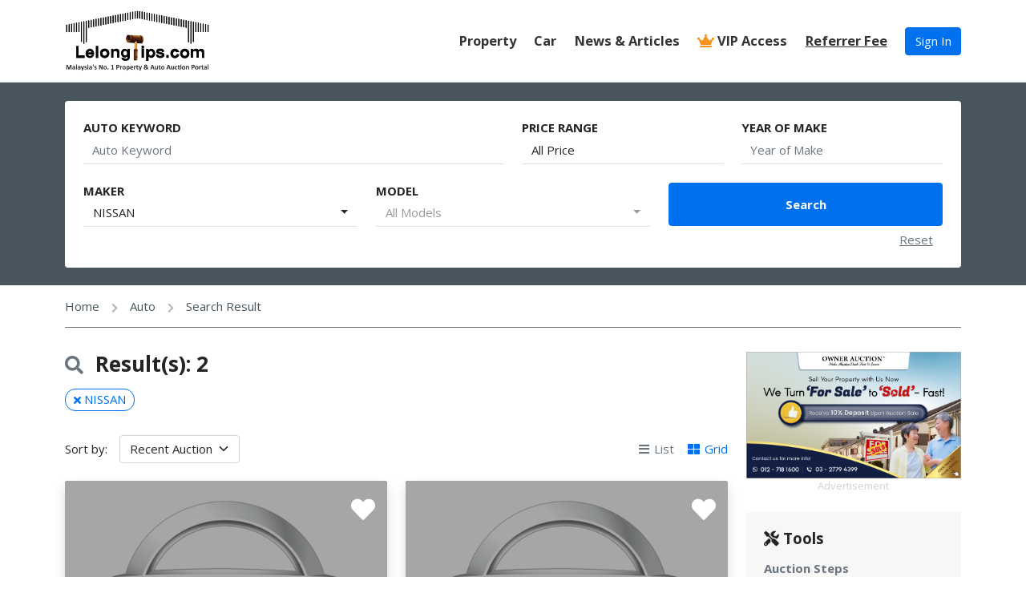

--- FILE ---
content_type: text/html; charset=UTF-8
request_url: https://www.lelongtips.com.my/auto/search?maker=47
body_size: 14369
content:
<!DOCTYPE html>
<html lang="en">
<head>
    <meta name="robots" content="index,follow" />
    <meta name="revisit-after" content="1 days" />
    <meta name="format-detection" content="telephone=no">
    <meta name="viewport" content="width=device-width height=device-height initial-scale=1.0 maximum-scale=1.0 user-scalable=0">
    <meta http-equiv="X-UA-Compatible" content="IE=edge">
    <meta http-equiv="Content-Type" content="text/html; charset=UTF-8">
    <link rel="icon" href="https://www.lelongtips.com.my/images/favicon.ico" type="image/x-icon">
    <meta name="csrf-token" content="3firuTgLjEAXYFFdFe2QKTXRysSUprVr7mGuYvlI">
    <title>Search Results</title>
    <meta name="title" content="Search Results">
    <meta name="description" content="We have total 1570 properties upcoming for auction. Total listing of 367861 past auction properties with auction bank, auction venue, auction time, auctioneer, lawyer &amp; assignor/ defendant.">
    <meta name="keywords" content="auction, auction malaysia, property auction, property auction malaysia, property malaysia, property, auction data, foreclosure, lelongan, lelong, lelongan bank, lelong awam, auction bidding, bidders, auction house, bank auction, auction selangor, auction Kuala Lumpur, auction seremban, auction johor"/>

    <link rel="preconnect" href="https://cdn.lelongtips.com.my/" crossorigin>
    <link rel="dns-prefetch" href="https://cdn.lelongtips.com.my/">
    <link rel="preconnect" href="https://fonts.googleapis.com">
    <link rel="preconnect" href="https://fonts.gstatic.com" crossorigin>
    <link href="https://fonts.googleapis.com/css2?family=Open+Sans:ital,wght@0,300;0,400;0,600;0,700;0,800;1,300;1,400;1,600;1,700;1,800&display=swap" rel="stylesheet">
    <link href="/css/bootstrap-5.1.1.min.css" rel="stylesheet">
    <link href="/css/bootstrap-select.min.css" rel="stylesheet">
    <link href="/css/fa-all.min.css" rel="stylesheet">
    <link href="/css/bootstrap-datepicker.min.css" rel="stylesheet">
    <link href="/css/slick.css" rel="stylesheet">
    <link href="/css/styles.css?v=220427" rel="stylesheet">

    <link rel="preconnect" href="https://www.googletagmanager.com/" crossorigin>
    <link rel="dns-prefetch" href="https://www.googletagmanager.com/">
    <link rel="preconnect" href="https://www.google.com/recaptcha/api.js" crossorigin>
    <link rel="dns-prefetch" href="https://www.google.com/recaptcha/api.js">

    <meta property="og:locale" content="en_US"/>
    <meta property="og:site_name" content="LelongTips.com.my" />
    <meta property="og:url" content="https://www.lelongtips.com.my/auto/search" />
    <meta property="og:type" content="website" />
    <meta property="og:title" content="Search Results" />
    <meta property="og:description" content="We have total 1570 properties upcoming for auction. Total listing of 367861 past auction properties with auction bank, auction venue, auction time, auctioneer, lawyer & assignor/ defendant." />
    <meta property="og:image" content="https://cdn.lelongtips.com.my/images/lt-logo-2017.png" />

    <style id="antiClickjack">body{display:none !important;}</style>
    <style>
        .grecaptcha-badge {visibility: hidden;}
                         .unselectable {
                     -webkit-user-select: none;
                     -webkit-touch-callout: none;
                     -moz-user-select: none;
                     -ms-user-select: none;
                     user-select: none;
                 }
        
        #offerModal .btn-outline-primary:hover { background-color: white; color: var(--bs-primary); }

        @media (min-width: 768px){
            #offerModal .modal-dialog { max-width: 600px; }
        }

        .bootstrap-select .dropdown-menu{
            position:relative;
        }
    </style>
    <style media="print">
        body { padding: 0 1rem; margin: 0 auto; }
        table tbody td {page-break-inside: avoid;}
        .p-4, .p-5, .p-6 { padding: 1rem; }
        .m-4, .m-5, .m-6 { margin: 1rem; }
        .px-4, .px-5, .px-6 { padding-left: 1rem; padding-right: 1rem; }
        .mx-4, .mx-5, .mx-6 { margin-left: 1rem; margin-right: 1rem; }
        .py-4, .py-5, .py-6 { padding-top: 1rem; padding-bottom: 1rem; }
        .my-4, .my-5, .my-6 { margin-top: 1rem; margin-bottom: 1rem; }
    </style>
        <style>
    </style>

    <script async src="https://www.googletagmanager.com/gtag/js?id=G-WYT3H25XSY"></script>
    <script>
        if (self === top) {
            var antiClickjack = document.getElementById("antiClickjack");
            antiClickjack.parentNode.removeChild(antiClickjack);
        } else {
            top.location = self.location;
        }

        window.dataLayer = window.dataLayer || [];
        function gtag(){dataLayer.push(arguments);}
        gtag('js', new Date());
        gtag('config', 'G-WYT3H25XSY');
    </script>
    <!-- Facebook Pixel Code -->
    <script>
        !function(f,b,e,v,n,t,s)
        {if(f.fbq)return;n=f.fbq=function(){n.callMethod?
            n.callMethod.apply(n,arguments):n.queue.push(arguments)};
            if(!f._fbq)f._fbq=n;n.push=n;n.loaded=!0;n.version='2.0';
            n.queue=[];t=b.createElement(e);t.async=!0;
            t.src=v;s=b.getElementsByTagName(e)[0];
            s.parentNode.insertBefore(t,s)}(window,document,'script',
            'https://connect.facebook.net/en_US/fbevents.js');
        fbq('init', '115304595637041');
        fbq('track', 'PageView');
    </script>
    <noscript>
        <img height="1" width="1" src="https://www.facebook.com/tr?id=115304595637041&ev=PageView&noscript=1"/>
    </noscript>
    <!-- End Facebook Pixel Code -->

</head>
<body>
<div class="d-flex flex-column min-vh-100">
    <div class="text-center border-bottom border-secondary d-none d-print-block mx-3">
    <img src="https://cdn.lelongtips.com.my/images/lt-logo-2017.png" alt="LelongTips.com.my" class="img-fluid mb-3" style="max-height: 68px;">
</div>
<header class="main-header navbar-light header-sticky bg-white border-bottom d-print-none">
    <div class="sticky-area">
        <div class="container">
            <nav class="navbar navbar-expand-lg px-0">
                                <div class="d-flex d-lg-none">
                    <button class="navbar-toggler border-0 px-0" type="button" data-bs-toggle="collapse" data-bs-target="#primaryMenu" aria-controls="primaryMenu" aria-expanded="false" aria-label="Toggle navigation">
                        <span class=""><i class="fas fa-bars"></i></span>
                    </button>
                </div>
                                <a class="navbar-brand mx-auto ms-lg-0 d-logo" href="/">
                    <img src="https://cdn.lelongtips.com.my/images/lt-logo-2017.png" alt="LelongTips.com.my" style="max-height: 80px;" class="d-none d-lg-block">
                    <img src="https://www.lelongtips.com.my/images/lt-logo-sm.png" alt="LelongTips.com.my" class="d-lg-none">
                </a>
                                <div class="d-flex d-lg-none">
                                    <a class="btn btn-primary btn-sm" href="/login">
                        Sign In
                    </a>
                                </div>
                <div class="collapse navbar-collapse p-4 p-lg-3 pe-lg-0 flex-lg-grow-0 d-print-none" id="primaryMenu">
                    <button class="btn position-absolute mt-3 ms-3 top-0 left-0 d-lg-none" type="button" data-bs-toggle="collapse" data-bs-target="#primaryMenu" aria-controls="primaryMenu" aria-expanded="true" aria-label="Toggle navigation">
                        <span class=""><i class="fas fa-times"></i></span>
                    </button>
                    <ul class="navbar-nav hover-menu main-menu align-items-lg-center">
                        <li id="navbar-item-logo" class="d-lg-none pb-3 order-first">
                            <a class="navbar-brand text-center d-block" href="/">
                                <img src="https://cdn.lelongtips.com.my/images/lt-logo-2017.png" alt="LelongTips.com.my" style="max-height: 80px;">
                            </a>
                        </li>
                        <li id="navbar-item-vip" class="d-lg-none order-first">
                            <a class="navbar-brand text-center d-block fw-bold" href="/vip-package">
                                <i class="fas fa-crown text-warning"></i> VIP Access
                            </a>
                        </li>
                        <li id="navbar-item-blog" class="nav-item me-lg-4 order-lg-5">
                            <a class="nav-link p-0 text-decoration-underline" href="#" data-bs-toggle="modal" data-bs-target="#applyPanelshipModal">
                                <span class="d-lg-none">Apply for </span>Referrer Fee
                            </a>
                        </li>
                        <li id="navbar-item-login" class="nav-item order-1 order-lg-last">
                                                        <div class="d-flex flex-row justify-content-evenly align-items-center justify-content-lg-end mb-3 mb-lg-0">
                                <a href="/login" class="btn btn-primary">
                                    Sign In
                                </a>
                            </div>
                                                        <hr class="d-lg-none">
                        </li>
                                                <li id="navbar-item-property" class="nav-item me-lg-4 order-2">
                            <a class="nav-link p-0" href="/">
                                Property<span class="d-lg-none"> Auction</span>
                            </a>
                        </li>
                        <li id="navbar-item-car" class="nav-item me-lg-4 order-3">
                            <a class="nav-link p-0" href="/auto">
                                Car<span class="d-lg-none"> Auction</span>
                            </a>
                        </li>
                        <li id="navbar-item-blog" class="nav-item me-lg-4 order-4">
                            <a class="nav-link p-0" href="https://www.lelongtips.com.my/news-articles">
                                News &amp; Articles
                            </a>
                        </li>
                        <li id="navbar-item-vip" class="nav-item me-lg-4 d-none d-lg-flex order-4">
                            <a class="nav-link p-0" href="/vip-package">
                                <i class="fas fa-crown text-warning"></i> VIP Access
                            </a>
                        </li>
                                            </ul>
                </div>
                <div class="collapse d-lg-none d-print-none" id="topSearch" style="background-image: url('https://cdn.lelongtips.com.my/images/homepage_background_20160627.jpg');">
                    <div class="bg-overlay overflow-auto pb-4">
                        <button class="btn position-absolute mt-3 ms-3 top-0 left-0 d-lg-none" type="button" data-bs-toggle="collapse" data-bs-target="#topSearch" aria-controls="topSearch" aria-expanded="true" aria-label="Toggle Search">
                            <span><i class="fas fa-times text-white"></i></span>
                        </button>
                        <div class="container py-3">
                            <div class="row g-3 justify-content-center">
                                <div class="col-6 col-sm-4 col-md-3 mb-3">
                                    <div class="d-block text-center">
                                        <img src="https://www.lelongtips.com.my/images/LT-logo-white.png" alt="LelongTips.com.my" class="img-fluid">
                                    </div>
                                </div>
                                <div class="col-12">
                                    <h5 class="text-white text-center fw-bold lh-base pb-3">Find Property Auctions<br class="d-sm-none" /> in Malaysia</h5>
                                    <div class="bg-white-20 p-3 rounded">
                                        <form method="GET" action="https://www.lelongtips.com.my/search" accept-charset="UTF-8" name="search" class="row g-3 align-items-stretch">
                                        <input name="sort" type="hidden">
                                        <div class="col-12">
                                            <div class="form-floating">
                                                <input class="form-control" id="top-keyword" placeholder="Search by Keyword" oninput="this.setCustomValidity(&#039;&#039;)" name="keyword" type="text">
                                                <label for="top-keyword">Location / City / Building name</label>
                                            </div>
                                        </div>
                                        <div class="col-12 col-sm-6">
                                            <div class="form-floating">
                                                <select class="form-control selectpicker pb-0" data-style="btn-white pt-0" id="top-property_type" multiple="multiple" title="Select Property Type" data-actions-box="true" name="property_type[]"><option value="1">Apartment/Condo/SOHO</option><option value="7">Factory/Warehouse</option><option value="2">Flat</option><option value="6">Hotel/Resort/Clubhouse</option><option value="8">Land</option><option value="4">Semi D/Bungalow/Villa</option><option value="5">Shop/Shop Office/Retail Space/Office</option><option value="3">Terrace/Link/Townhouse</option></select>
                                                <label for="top-property_type">Property Type</label>
                                            </div>
                                        </div>
                                        <div class="col-12 col-sm-6">
                                            <div class="form-floating">
                                                <select class="form-select" id="top-state" name="state"><option value="" selected="selected">All States</option><option value="Johor">Johor</option><option value="Kedah">Kedah</option><option value="Kelantan">Kelantan</option><option value="Kuala Lumpur">Kuala Lumpur</option><option value="Labuan">Labuan</option><option value="Melaka">Melaka</option><option value="Negeri Sembilan">Negeri Sembilan</option><option value="Pahang">Pahang</option><option value="Penang">Penang</option><option value="Perak">Perak</option><option value="Perlis">Perlis</option><option value="Putrajaya">Putrajaya</option><option value="Sabah">Sabah</option><option value="Sarawak">Sarawak</option><option value="Selangor">Selangor</option><option value="Terengganu">Terengganu</option><option value="kl_sel">Kuala Lumpur + Selangor</option></select>
                                                <label for="top-state">State</label>
                                            </div>
                                        </div>
                                                                                <div class="col-12 collapse" id="advFilter">
                                            <div class="row g-3 align-items-stretch">
                                                                                                <div class="col-12 col-sm-6">
                                                    <div class="input-group flex-nowrap">
                                                        <span class="input-group-text bg-white border-end-0 pe-0 fw-bold">RM</span>
                                                        <div class="form-floating flex-grow-1">
                                                            <input class="form-control border-start-0" id="top-min_price" placeholder="Min. Price" style="border-top-left-radius: 0;border-bottom-left-radius: 0;" name="min_price" type="number">
                                                            <label for="top-min_price">Min. Price</label>
                                                        </div>
                                                    </div>
                                                </div>
                                                <div class="col-12 col-sm-6">
                                                    <div class="input-group flex-nowrap">
                                                        <span class="input-group-text bg-white border-end-0 pe-0 fw-bold">RM</span>
                                                        <div class="form-floating flex-grow-1">
                                                            <input class="form-control border-start-0" id="top-max_price" placeholder="Max. Price" style="border-top-left-radius: 0;border-bottom-left-radius: 0;" name="max_price" type="number">
                                                            <label for="top-max_price">Max. Price</label>
                                                        </div>
                                                    </div>
                                                </div>
                                                <div class="col-12 col-sm-6">
                                                    <div class="input-group flex-nowrap">
                                                        <div class="form-floating flex-grow-1">
                                                            <input class="form-control border-end-0 pe-0" id="top-min_size" placeholder="Min. Size" style="border-top-right-radius: 0;border-bottom-right-radius: 0;" name="min_size" type="number">
                                                            <label for="top-min_size">Min. Size</label>
                                                        </div>
                                                        <span class="input-group-text bg-white border-start-0 fw-bold">sq.ft</span>
                                                    </div>
                                                </div>
                                                <div class="col-12 col-sm-6">
                                                    <div class="input-group flex-nowrap">
                                                        <div class="form-floating flex-grow-1">
                                                            <input class="form-control border-end-0 pe-0" id="top-max_size" placeholder="Max. Size" style="border-top-right-radius: 0;border-bottom-right-radius: 0;" name="max_size" type="number">
                                                            <label for="top-max_size">Max. Size</label>
                                                        </div>
                                                        <span class="input-group-text bg-white border-start-0 fw-bold">sq.ft</span>
                                                    </div>
                                                </div>
                                            </div>
                                        </div>
                                        <div class="col-12 col-sm-6 d-grid">
                                            <button type="button" class="btn bg-white text-primary border-primary fw-bold py-3 collapsed toggle-adv" data-bs-toggle="collapse" data-bs-target="#advFilter" aria-controls="advFilter" aria-expanded="false" aria-label="Toggle Advance Filter">Advanced Search <i class="fas fa-caret-down fa-fw"></i><i class="fas fa-caret-up fa-fw"></i></button>
                                        </div>
                                        <div class="col-12 col-sm-6 d-grid">
                                            <button class="btn btn-primary fw-bold py-3" type="submit">Search</button>
                                        </div>
                                        <div class="col-12 text-center text-sm-end mt-1"><button type="button" class="btn btn-link py-0 text-white-50 btn-reset" onclick="this.form.reset();">Reset</button></div>
                                        </form>
                                    </div>
                                </div>
                            </div>
                        </div>
                    </div>
                </div>
                            </nav>
        </div>
    </div>
</header>
    <div class="flex-grow-1">
        <div class="bg-gray-700 py-4 d-none d-lg-block">
    <div class="container">
        <div class="row mx-0">
            <div class="bg-white rounded p-4">
                <form method="GET" action="https://www.lelongtips.com.my/auto/search" accept-charset="UTF-8" name="hr-search" class="row g-4 align-items-center justify-content-center position-relative">
                <input name="sort" type="hidden" value="recent">
                <div class="col-md-12 col-lg-6">
                    <label for="keyword" class="text-uppercase fw-bold">Auto Keyword</label>
                    <input class="form-control border-0 border-bottom rounded-0" placeholder="Auto Keyword" name="keyword" type="text" id="keyword">
                </div>
                <div class="col-md-6 col-lg-3 position-relative d-grid">
                    <label for="price_range" class="text-uppercase fw-bold">Price Range</label>
                    <button type="button" class="btn btn-block border-0 text-start border-bottom rounded-0 bg-white" data-bs-toggle="collapse" data-bs-target="#price-range" aria-controls="price-range" aria-expanded="false" aria-label="Toggle Price Range" id="price_range">All Price</button>
                    <div class="collapse position-absolute bg-white border rounded mt-2 mx-2 left-0 right-0" id="price-range" style="z-index: 999; top: 100%;">
                        <div class="row g-3 p-3">
                            <div class="col-12">
                                <label for="min_price" class="text-uppercase fw-bold">Min. Price</label>
                                <div class="input-group">
                                    <span class="input-group-text bg-white border-end-0 pe-0 fw-bold">RM</span>
                                    <input class="form-control border-start-0 number" placeholder="Min. Price" min="1" name="min_price" type="text" id="min_price">
                                </div>
                            </div>
                            <div class="col-12">
                                <label for="max_price" class="text-uppercase fw-bold">Max. Price</label>
                                <div class="input-group">
                                    <span class="input-group-text bg-white border-end-0 pe-0 fw-bold">RM</span>
                                    <input class="form-control border-start-0 number" placeholder="Max. Price" name="max_price" type="text" id="max_price">
                                </div>
                            </div>
                        </div>
                    </div>
                </div>
                <div class="col-md-6 col-lg-3">
                    <label for="yom" class="text-uppercase fw-bold">Year of Make</label>
                    <input class="form-control border-0 border-bottom rounded-0" placeholder="Year of Make" name="yom" type="number" id="yom">
                </div>
                <div class="col-md-6 col-lg-4 d-grid">
                    <label for="maker" class="text-uppercase fw-bold">Maker</label>
                    <select class="form-control selectpicker pb-0" data-style="btn-white pt-1 border-bottom rounded-0" title="All Makers" data-live-search="true" id="maker" name="maker"><option value="194">AIR COMPRESSOR</option><option value="172">AKRA</option><option value="170">AKRA TRAILER 20</option><option value="80">ALFA</option><option value="4">ALFA ROMEO</option><option value="81">APRILIA</option><option value="5">ASTON MARTIN</option><option value="6">AUDI</option><option value="213">AVETA</option><option value="155">BATTERY</option><option value="74">BAW</option><option value="108">BELARUS</option><option value="149">BENELLI</option><option value="7">BENTLEY</option><option value="118">BISON</option><option value="8">BMW</option><option value="211">BMW 640I</option><option value="200">BMW MINI COOPER</option><option value="203">BORGWARD</option><option value="201">BRIXTON</option><option value="214">BYD</option><option value="9">CADILLAC</option><option value="10">CAM</option><option value="140">CASE</option><option value="104">CATERPILLAR</option><option value="216">CFMOTO</option><option value="11">CHANA ERA</option><option value="88">CHANGAN</option><option value="76">CHERRY</option><option value="12">CHERY</option><option value="13">CHEVROLET</option><option value="14">CHRYSLER</option><option value="15">CITROEN</option><option value="156">CMC</option><option value="157">COMPRESS</option><option value="133">CPI</option><option value="16">DAIHATSU</option><option value="112">DAIICHI</option><option value="209">DAIMLER</option><option value="134">DATSUN</option><option value="91">DEMAK</option><option value="135">DEMO</option><option value="150">DFSK</option><option value="148">DONG FENG</option><option value="17">DONGFENG</option><option value="83">DUCATI</option><option value="176">DYMAX</option><option value="102">DYNAPAC</option><option value="141">EUROSTAR</option><option value="187">EXCAVATOR</option><option value="147">FARID</option><option value="18">FERRARI</option><option value="199">FESTO </option><option value="19">FIAT</option><option value="175">FIRAMA</option><option value="20">FORD</option><option value="185">FORD RANGER 2.0 A</option><option value="21">FOTON</option><option value="182">GENSET</option><option value="177">GOODENG</option><option value="162">GPX</option><option value="79">GREAT</option><option value="22">GREAT WALL</option><option value="146">GREEN ORANGES</option><option value="121">HARLEY DAVIDSON</option><option value="160">HAVAL </option><option value="139">HELI</option><option value="23">HICOM</option><option value="24">HINO</option><option value="109">HINODE</option><option value="103">HITACHI</option><option value="25">HONDA</option><option value="26">HUMMER</option><option value="27">HYUNDAI</option><option value="28">INFINITI</option><option value="29">INOKOM</option><option value="1">ISUZU</option><option value="129">ISUZU STATIC GENSET 25KVA</option><option value="30">JAC</option><option value="31">JAGUAR</option><option value="75">JBC</option><option value="110">JCB</option><option value="32">JEEP</option><option value="161">JINBEI</option><option value="113">JINCHENG</option><option value="86">JMC</option><option value="107">JOHN DEERE</option><option value="120">JOYLONG</option><option value="191">K.SEKITARAN </option><option value="64">KAWASAKI</option><option value="128">KAWASAKI KRR ZX </option><option value="126">KAWASAKI KRR ZX 150</option><option value="184">KAWASAKI Z900 ABS SE </option><option value="127">KAWASAKI ZX </option><option value="95">KEEWAY</option><option value="3">KIA</option><option value="153">KIMCO</option><option value="119">KING LONG</option><option value="101">KOBELCO</option><option value="111">KOMATSU</option><option value="168">KOMATSU FORKLIFT FG20-11 </option><option value="197">KONICA</option><option value="85">KTM</option><option value="100">KTN</option><option value="159">KTNS</option><option value="204">KUBOTA</option><option value="94">KYMCO</option><option value="33">LAMBORGHINI</option><option value="34">LAND</option><option value="35">LAND ROVER</option><option value="36">LEXUS</option><option value="117">LMG</option><option value="37">LOTUS</option><option value="138">MAHINDRA</option><option value="143">MAN</option><option value="174">MAN 18313</option><option value="38">MASERATI</option><option value="208">MAXIME</option><option value="39">MAXUS</option><option value="40">MAZDA</option><option value="41">MCLAREN</option><option value="84">MEGELLI</option><option value="205">MERCEDES</option><option value="42">MERCEDES BENZ</option><option value="125">MERCEDES BENZ C200</option><option value="186">MERCEDEZ BENZ </option><option value="87">MG</option><option value="43">MINI</option><option value="44">MITSUBISHI</option><option value="164">MITSUBISHI OUTLANDER 2.4 </option><option value="98">MLE</option><option value="151">MOBILE CRANE</option><option value="99">MODENAS</option><option value="137">MOMOS</option><option value="45">MONO CRAFT</option><option value="142">MOTORCYCLE CAN-AM SPYDER</option><option value="165">MV AGUSTA</option><option value="97">MZ</option><option value="46">NAZA</option><option value="196">NICHIYU</option><option value="96">NIMOTA</option><option value="47" selected="selected">NISSAN</option><option value="166">NISSAN CW53 </option><option value="167">NISSAN F02M25</option><option value="114">NITRO</option><option value="48">OPEL</option><option value="181">OSIHIKRI</option><option value="49">PERODUA</option><option value="50">PEUGEOT</option><option value="51">PORSCHE</option><option value="2">PROTON</option><option value="210">PROTON X90</option><option value="180">RACK OVENS RO</option><option value="131">RANGER</option><option value="145">REBUILD</option><option value="65">REBUILD MITSUBISHI</option><option value="52">RENAULT</option><option value="217">ROLLS ROYCE</option><option value="53">ROLLS-ROYCE</option><option value="55">SANGYONG</option><option value="123">SCANIA</option><option value="173">SCANIA K380IB4X2 </option><option value="158">SCOMEDI</option><option value="78">SHENYANG</option><option value="190">SINOTRUK</option><option value="122">SKODA</option><option value="136">SKS</option><option value="144">SKSBUS</option><option value="163">SKYTEAM</option><option value="152">SM</option><option value="54">SMART</option><option value="202">SSANGYONG</option><option value="93">STAR</option><option value="56">SUBARU</option><option value="57">SUZUKI</option><option value="92">SYM</option><option value="124">SZECTR</option><option value="212">TA-AZT246W 2.0</option><option value="189">TAILIFT FD45</option><option value="116">TATA</option><option value="130">TCM</option><option value="58">TOYOTA</option><option value="195">TRAILER</option><option value="207">TRAILER TW</option><option value="183">TRIUMPH</option><option value="77">TUAH</option><option value="171">UMW</option><option value="169">UMW TRAILER 20</option><option value="206">UNICARRIERS</option><option value="115">VESPA</option><option value="215">VICTORY MOTORCYCLES </option><option value="59">VOLKSWAGEN</option><option value="60">VOLVO</option><option value="179">WAGON</option><option value="178">WAVE DASH FL</option><option value="61">WESTSTAR MAXUS</option><option value="188">WHEEL LOADER</option><option value="132">WINGLE</option><option value="192">WMOTO</option><option value="154">WOODEN</option><option value="89">XIAMEN</option><option value="82">YAMAHA</option><option value="105">YANMAR</option><option value="193">YUTONG </option><option value="62">ZNA</option><option value="198">ZONTES</option><option value="106">ZOOMLION</option><option value="63">ZX AUTO</option></select>
                </div>
                <div class="col-md-6 col-lg-4 d-grid">
                    <label for="model" class="text-uppercase fw-bold">Model</label>
                    <select class="form-control selectpicker pb-0" data-style="btn-white pt-1 border-bottom rounded-0" title="All Models" data-live-search="true" ="" id="model" name="model"><option value="1167"> FRONTIER D/CAB</option><option value="1670"> SYLPHY 2.0</option><option value="1534">3 Tonne YU41H</option><option value="364">370Z</option><option value="897">Ad Resort</option><option value="869">AKR</option><option value="366">Almera</option><option value="1676">ALMERA 1.5</option><option value="1298">Bas</option><option value="1091">Bluebird Arx</option><option value="1260">Cabstar</option><option value="367">CD48</option><option value="368">Cefiro</option><option value="1373">CEFIRO EXCIMO</option><option value="369">Cube</option><option value="1652">CUBE 1.5 </option><option value="1626">CW53</option><option value="1784">Diesel</option><option value="1503">DUMPER TIPPER LORRY</option><option value="370">Elgrand</option><option value="1600">F02M25</option><option value="371">Fairlady</option><option value="1788">FORKLIFT</option><option value="1190">Forte</option><option value="372">Frontier</option><option value="1806">Fuga 3.5</option><option value="1829">GK 4</option><option value="373">Grand Livina</option><option value="1669">GRAND LIVINA 1.6</option><option value="1763">GRAND LIVINA 1.8</option><option value="898">Grand Luxury</option><option value="374">GTR</option><option value="600">Impul</option><option value="375">Juke</option><option value="376">Latio</option><option value="1673">LATIO 1.8</option><option value="377">Leaf</option><option value="1110">Livina</option><option value="1092">Livina X-Gear</option><option value="1559">LKA211N</option><option value="996">Lorry</option><option value="1256">Lorry Rigid</option><option value="570">March</option><option value="378">Murano</option><option value="379">Navara</option><option value="1965">NOTE 1.6</option><option value="1541">NP300</option><option value="1318">NU41B</option><option value="1146">NU41H5</option><option value="1113">NV200</option><option value="1081">Patrol</option><option value="623">Pickup</option><option value="1787">PKD211N</option><option value="382">Sentra</option><option value="383">Serena</option><option value="1900">SK82 (RB/BK S1S/4/A) 1.8 LORRY</option><option value="385">Skyline</option><option value="1019">Sunny</option><option value="386">Sylphy</option><option value="1888">SZ2F (RB/BK SIC)</option><option value="387">Teana</option><option value="1313">Teana 200</option><option value="709">Terrano</option><option value="388">UD</option><option value="389">Urvan</option><option value="390">Vanette</option><option value="391">X-Gear</option><option value="392">X-Trail</option><option value="1560">YD</option><option value="1372">YU 41T5</option><option value="1045">YU41H4 </option><option value="1385">YU41T5</option></select>
                </div>
                <div class="col-md-6 col-lg-4 d-grid">
                    <button class="btn btn-primary fw-bold py-3" type="submit">Search</button>
                </div>
                <div class="col-12 text-end mt-1">
                    <button type="button" class="btn btn-link py-0 text-secondary btn-reset">Reset</button>
                </div>
                </form>
            </div>
        </div>
    </div>
</div>    <div class="d-block mb-4 d-print-none">
    <div class="container">
        <div class="breadcrumb d-flex flex-row align-items-center mb-0 py-3 border-bottom border-secondary">
            <span><a href="/" class="text-gray-700 hover-primary">Home</a></span>
                                            <i class="fas fa-chevron-right text-gray-500 px-3 pt-1 small"></i>
                <span><a href="/auto" class="text-gray-700 hover-primary">Auto</a></span>
                                <i class="fas fa-chevron-right text-gray-500 px-3 pt-1 small"></i>
                <span><a href="javascript:void(0)" class="text-gray-700 hover-primary">Search Result</a></span>
                                    </div>
    </div>
</div>
    <section class="p-2">
        <div class="container">
            <div class="row justify-content-center">
                <div class="col-12">
                    <div class="row g-4 g-xl-5 justify-content-center align-content-center">
                        <div class="col-lg-8 col-xl-9">
                            <h3 class="fw-bold align-items-lg-center">
                                <p><small class="me-2"><i class="fas fa-search text-secondary"></i></small> Result(s): 2</p>
                            </h3>
                            <div class="d-flex flex-row flex-wrap mb-4">
                                <a class="badge border border-primary text-primary rounded-pill fw-normal me-2 mb-2 fs-6 pe-auto search-label" data-field="maker" href="#" title="Remove Maker"><i class="fas fa-times small"></i> NISSAN</a>
                            </div>
                                                            <div class="d-flex flex-row my-4 align-content-center justify-content-between">
                                    <div class="row g-3">
                                        <label for="auto-sort" class="col-form-label col-auto">Sort by:</label>
                                        <div class="col-auto">
                                            <select class="form-control form-select" style="min-width: 150px; background-color: white;" id="auto-sort" name="sort"><option value="recent" selected="selected">Recent Auction</option><option value="price-asc">Lowest Price</option><option value="price-desc">Highest Price</option></select>
                                        </div>
                                    </div>
                                    <div class="d-none d-md-inline-flex my-auto ms-auto d-flex flex-row align-items-center">
                                                                                <a class="list-grid-toggle text-muted" data-view="list" title="List View" href="javascript:void(0)"><i class="fas fa-bars fa-fw"></i> List</a>
                                        <a class="list-grid-toggle text-primary ms-3" data-view="grid" title="Grid View" href="javascript:void(0)"><i class="fas fa-th-large fa-fw"></i> Grid</a>
                                    </div>
                                </div>
                                <div class="d-print-none listing-row row mx-n3 g-4 mb-4 ">
                                    <div class="col listing-col bg-white">
    <div class="row g-0 shadow rounded h-100">
        <div class="col img-col position-relative">
            <div class="thumbnail-panel position-relative overflow-hidden">
                <div class="ratio ratio-4x3">
                    <div class="thumbnail-box bg-black">
                        <a href="https://www.lelongtips.com.my/auto/216953/NISSAN-ALMERA-1-5" class="">
                            <img src="https://cdn.lelongtips.com.my/images/auto-maker/47.png" alt="NISSAN ALMERA 1.5" class="w-100 h-100">
                        </a>
                                            </div>
                </div>
            </div>
                                        <div class="position-absolute top-0 right-0 me-3 mt-3 list-none">
                    <a class="btn border-0 add-auto-watch-list px-0" title="Add to Watchlist" data-listing-id="216953"><i class="fas fa-heart fa-2x"></i></a>
                </div>
                    </div>
        <div class="col details-col flex-grow-1">
            <div class="d-flex flex-column p-3 position-relative h-100">
                                <div class="content-header">
                    <div class="d-flex flex-column flex-sm-row justify-content-between">
                        <h4 class="fw-bold text-nowrap d-flex flex-row flex-sm-column position-relative">
                            <a href="https://www.lelongtips.com.my/auto/216953/NISSAN-ALMERA-1-5" class="stretched-link" title="NISSAN ALMERA 1.5"></a>
                            <span class="fs-6 d-sm-block text-muted mt-1 mt-sm-0 mb-1 me-2 me-sm-0"><small class="fw-normal">Auction Price</small></span>
                            RM15,700
                        </h4>
                        <h4 class="text-nowrap text-end d-flex flex-row flex-sm-column list-none position-relative">
                            <a href="https://www.lelongtips.com.my/auto/216953/NISSAN-ALMERA-1-5" class="stretched-link" title="NISSAN ALMERA 1.5"></a>
                            <span class="fs-6 d-block text-muted mb-2 me-2 me-sm-0"><small class="fw-normal">Auction Date</small></span>
                            <div class="fs-6 d-block fw-bold">22 Jan 2026 (Thu)</div>
                        </h4>
                                                    <div class="grid-none">
                                <a class="btn border-0 hover-pink add-auto-watch-list px-0" title="Add to Watchlist" data-listing-id="216953"><i class="fas fa-heart fa-2x"></i></a>
                            </div>
                                            </div>
                </div>
                <div class="content-body position-relative mb-3 pb-3">
                    <a href="https://www.lelongtips.com.my/auto/216953/NISSAN-ALMERA-1-5" class="stretched-link" title="NISSAN ALMERA 1.5"></a>
                    <h5 class="fw-bold text-primary crop-text-3 mb-0">
                        NISSAN ALMERA 1.5
                    </h5>
                    <div class="grid-none">
                        <div class="d-flex flex-row py-2">
                            <div class="text-nowrap pe-4">
                                <small class="text-muted">Auction Date</small>
                                <br />
                                <strong class="fs-6 fw-500">22 Jan 2026 (Thu)</strong>
                            </div>
                                                                                </div>
                    </div>
                </div>
            </div>
        </div>
    </div>
</div><div class="col listing-col bg-white">
    <div class="row g-0 shadow rounded h-100">
        <div class="col img-col position-relative">
            <div class="thumbnail-panel position-relative overflow-hidden">
                <div class="ratio ratio-4x3">
                    <div class="thumbnail-box bg-black">
                        <a href="https://www.lelongtips.com.my/auto/216964/NISSAN-GRAND-LIVINA-1-6" class="">
                            <img src="https://cdn.lelongtips.com.my/images/auto-maker/47.png" alt="NISSAN GRAND LIVINA 1.6" class="w-100 h-100">
                        </a>
                                            </div>
                </div>
            </div>
                                        <div class="position-absolute top-0 right-0 me-3 mt-3 list-none">
                    <a class="btn border-0 add-auto-watch-list px-0" title="Add to Watchlist" data-listing-id="216964"><i class="fas fa-heart fa-2x"></i></a>
                </div>
                    </div>
        <div class="col details-col flex-grow-1">
            <div class="d-flex flex-column p-3 position-relative h-100">
                                <div class="content-header">
                    <div class="d-flex flex-column flex-sm-row justify-content-between">
                        <h4 class="fw-bold text-nowrap d-flex flex-row flex-sm-column position-relative">
                            <a href="https://www.lelongtips.com.my/auto/216964/NISSAN-GRAND-LIVINA-1-6" class="stretched-link" title="NISSAN GRAND LIVINA 1.6"></a>
                            <span class="fs-6 d-sm-block text-muted mt-1 mt-sm-0 mb-1 me-2 me-sm-0"><small class="fw-normal">Auction Price</small></span>
                            RM9,000
                        </h4>
                        <h4 class="text-nowrap text-end d-flex flex-row flex-sm-column list-none position-relative">
                            <a href="https://www.lelongtips.com.my/auto/216964/NISSAN-GRAND-LIVINA-1-6" class="stretched-link" title="NISSAN GRAND LIVINA 1.6"></a>
                            <span class="fs-6 d-block text-muted mb-2 me-2 me-sm-0"><small class="fw-normal">Auction Date</small></span>
                            <div class="fs-6 d-block fw-bold">22 Jan 2026 (Thu)</div>
                        </h4>
                                                    <div class="grid-none">
                                <a class="btn border-0 hover-pink add-auto-watch-list px-0" title="Add to Watchlist" data-listing-id="216964"><i class="fas fa-heart fa-2x"></i></a>
                            </div>
                                            </div>
                </div>
                <div class="content-body position-relative mb-3 pb-3">
                    <a href="https://www.lelongtips.com.my/auto/216964/NISSAN-GRAND-LIVINA-1-6" class="stretched-link" title="NISSAN GRAND LIVINA 1.6"></a>
                    <h5 class="fw-bold text-primary crop-text-3 mb-0">
                        NISSAN GRAND LIVINA 1.6
                    </h5>
                    <div class="grid-none">
                        <div class="d-flex flex-row py-2">
                            <div class="text-nowrap pe-4">
                                <small class="text-muted">Auction Date</small>
                                <br />
                                <strong class="fs-6 fw-500">22 Jan 2026 (Thu)</strong>
                            </div>
                                                                                </div>
                    </div>
                </div>
            </div>
        </div>
    </div>
</div>                                </div>
                                                                                    </div>
                        <div class="col-lg-4 col-xl-3 mb-4 d-print-none">
                            <div class="row ms-lg-n2 ms-xl-n4 gy-4 gx-xl-0 justify-content-center">
                                <div class="col-12 text-center">
                                    <div class="row gy-4 justify-content-center">
    <div class="col-md-6 col-lg-12">
        <a href="https://www.ownerauction.my/mv-assessment?tt=LT&amp;tc=LT%20small%20banner" class="d-block" target="_blank">
            <img src="https://cdn.lelongtips.com.my/images/banners/1964.jpg" alt="Laoyeye_New_20255_right" class="img-fluid">
        </a>
        <p class="small m-0 text-gray-400">Advertisement</p>
    </div>
</div>                                </div>
                                <div class="col-md-6 col-lg-12 d-grid">
                                    <div class="bg-light p-4">
    <h4 class="fw-bold mb-3 fs-5"><i class="fas fa-tools"></i> Tools</h4>
    <div class="row gy-3">
                    <div class="col-sm-6 col-md-12">
                <a href="https://www.lelongtips.com.my/auto/tools/auction-steps" class="text-secondary hover-primary fw-bold">Auction Steps</a>
            </div>
                    <div class="col-sm-6 col-md-12">
                <a href="https://www.lelongtips.com.my/auto/tools/about-aes" class="text-secondary hover-primary fw-bold">About AES</a>
            </div>
            </div>
</div>
                                </div>
                            </div>
                        </div>
                    </div>
                </div>
            </div>
        </div>
    </section>
    </div>

    <footer>
    <div class="bg-gray-700 py-4 d-print-none">
        <div class="container my-4">
            <h4 class="text-white fw-bold text-center">Subscribe Newsletter</h4>
            <p class="text-white text-center">Receive selected hot picks and exclusive promotions!</p>
            <form method="POST" action="https://www.lelongtips.com.my/subscribe-newsletter" accept-charset="UTF-8" name="subscribe-newsletter" class="row justify-content-center" data-form-action="newsletter"><input name="_token" type="hidden" value="3firuTgLjEAXYFFdFe2QKTXRysSUprVr7mGuYvlI">
            <input name="captToken" type="hidden">
            <div class="col-lg-10 col-xl-8 d-flex flex-column flex-md-row justify-content-center">
                <div class="flex-fill d-grid mb-3 mb-md-0">
                    <input class="form-control border-white form-control-lg" placeholder="Email" required="1" autocomplete="off" name="email" type="email">
                </div>
                <div class="col-md-4 d-grid mb-3 mb-md-0 border-start border-secondary">
                    <select class="form-control selectpicker pb-0 form-control-lg bg-white" id="subscribe-state" data-style="btn-white" multiple="multiple" title="All State" data-actions-box="true" data-selected-text-format="count &gt; 1" name="state"><option value="Johor">Johor</option><option value="Kedah">Kedah</option><option value="Kelantan">Kelantan</option><option value="Kuala Lumpur">Kuala Lumpur</option><option value="Labuan">Labuan</option><option value="Melaka">Melaka</option><option value="Negeri Sembilan">Negeri Sembilan</option><option value="Pahang">Pahang</option><option value="Penang">Penang</option><option value="Perak">Perak</option><option value="Perlis">Perlis</option><option value="Putrajaya">Putrajaya</option><option value="Sabah">Sabah</option><option value="Sarawak">Sarawak</option><option value="Selangor">Selangor</option><option value="Terengganu">Terengganu</option></select>
                </div>
                <div class=" d-grid">
                    <input class="btn btn-primary btn-lg" type="submit" value="Subscribe">
                </div>
            </div>
            </form>
        </div>
    </div>
    <div class="bg-gray-200 py-4 d-print-none">
        <div class="container my-4">
            <div class="row g-4 g-md-5 gy-md-3 justify-content-center">
                <div class="col-12 col-lg-4">
                    <h5 class="text-primary fw-bold border-bottom border-primary pb-2 mb-3">About Lelongtips.com.my</h5>
                    LelongTips.com.my is the biggest Property & Auto Auction Portal in Malaysia with more than 650,000 auction transactions with status since 2004.
                    <br />
                    <br />
                    We continuously improve our services to serve more than 120,000 free and paid subscription members. Some of our members have been using our services since we started! Experience our services by joining us today.
                </div>
                <div class="col-12 col-md-6 col-lg-4">
                    <h5 class="text-primary fw-bold border-bottom border-primary pb-2 mb-3">Information</h5>
                    <div> <a class="border-0 text-body" href="/">Home</a> </div>
                    <div> <a class="border-0 text-body" href="/about-us">About Us</a> </div>
                    <div> <a class="border-0 text-body" href="/terms-and-conditions">Terms and Conditions</a> </div>
                    <div> <a class="border-0 text-body" href="/term-of-use">General Terms of Use</a> </div>
                    <div> <a class="border-0 text-body" href="/privacy-policy">Data Protection Notice</a> </div>
                </div>
                <div class="col-12 col-md-6 col-lg-4">
                    <h5 class="text-primary fw-bold border-bottom border-primary pb-2 mb-3">Get In Touch</h5>
                    <div> <i class="fas fa-phone fa-flip-horizontal text-dark fa-fw"></i> &nbsp; <a href="tel:1700816988" class="border-0 text-warning fw-bold"> 1700-81-6988</a></div>
                    <div> <i class="fab fa-whatsapp text-dark fa-fw" style="font-weight: 900;"></i> &nbsp; <a href="https://api.whatsapp.com/send?phone=0123613988" class="border-0 text-warning fw-bold"> 012-361 3988</a></div>
                    <div> <i class="fas fa-envelope text-dark fa-fw"></i> &nbsp; <a href="mailto:general@lelongtips.com" class="border-0 text-warning fw-bold"> general@lelongtips.com</a></div>
                    <div class="w-100"></div>
                    <div class="pt-3">
                        <a href="https://www.facebook.com/Lelongtips" target="_blank" class="me-2"><i id="social-fb" class="fab fa-facebook-square fa-2x social text-body"></i></a>
                        <a href="https://www.instagram.com/lelongtips_propertyauction/" target="_blank" class="me-2"><i id="social-in" class="fab fa-instagram fa-2x social text-body"></i></a>
                    </div>
                </div>
            </div>
        </div>
    </div>
    <div class="bg-light d-print-none">
        <div class="container text-center py-4">
            <span class="text-nowrap">© 2004-2026</span> <span class="text-nowrap">LelongTips.com Sdn Bhd 200601012492 (732242-M)</span> <span class="text-nowrap">All rights reserved</span>
        </div>
    </div>
    <div class="border-top mt-3 small d-none d-print-block">
        <p class="text-center">&copy; 2004-2026 LelongTips.com.my All rights reserved</p>
        <div class="d-flex flex-row justify-content-center">
            <div class="me-auto">
                <div class="d-inline-block me-2"><i class="fas fa-phone fa-flip-horizontal text-dark fa-fw"></i> &nbsp; <a href="tel:0123613988" class="border-0 text-warning fw-bold"> 012-361 3988</a></div>
                <div class="d-inline-block"><i class="fas fa-envelope text-dark fa-fw"></i> &nbsp; <a href="mailto:general@lelongtips.com" class="border-0 text-warning fw-bold"> general@lelongtips.com</a></div>
            </div>
            <p class="text-end fst-italic"><small>Printed on 2026-01-21 14:22:46</small></p>
        </div>
    </div>
</footer></div>

<div class="modal fade" id="responseModal" tabindex="-1" aria-labelledby="responseModal" aria-hidden="true">
    <div class="modal-dialog">
        <div class="modal-content">
            <div class="modal-body">

            </div>
            <div class="modal-footer">
                <button type="button" class="btn btn-secondary btn-sm" data-bs-dismiss="modal">Close</button>
            </div>
        </div>
    </div>
</div>
<div class="modal fade" id="applyPanelshipModal" tabindex="-1" aria-labelledby="applyPanelshipModal" aria-hidden="true">
    <div class="modal-dialog">
        <div class="modal-content">
            <form method="POST" action="https://www.lelongtips.com.my/apply-panelship" accept-charset="UTF-8" name="apply-panelship" data-form-action="apply_panelship" class="mt-4"><input name="_token" type="hidden" value="3firuTgLjEAXYFFdFe2QKTXRysSUprVr7mGuYvlI">
            <input name="captToken" type="hidden">
            <div class="modal-header pt-0">
                <h4 class="fw-bold">Join as our panel referrer today!</h4>
            </div>
            <div class="modal-body">
                <p>Please provide your information so that our teams can get in touch with you regarding the referrer programme.</p>
                <div class="input-group flex-nowrap mb-3">
                    <span class="input-group-text bg-gray-300 border-0"><i class="fas fa-user fa-fw"></i></span>
                    <div class="form-floating flex-grow-1">
                        <input class="form-control border-start-0 rounded-0 rounded-end" required="required" placeholder="Name" autocomplete="off" name="name" type="text">
                        <label for="name">Name</label>
                    </div>
                </div>
                <div class="input-group flex-nowrap mb-3">
                    <span class="input-group-text bg-gray-300 border-0"><i class="fas fa-mobile fa-fw"></i></span>
                    <div class="form-floating flex-grow-1">
                        <input class="form-control border-start-0 rounded-0 rounded-end" required="required" placeholder="Contact Number" autocomplete="off" name="hp_number" type="number">
                        <label for="hp_number">Contact Number</label>
                    </div>
                </div>
                <div class="input-group flex-nowrap mb-3">
                    <span class="input-group-text bg-gray-300 border-0"><i class="fas fa-envelope fa-fw"></i></span>
                    <div class="form-floating flex-grow-1">
                        <input class="form-control border-start-0 rounded-0 rounded-end" required="required" placeholder="Email" autocomplete="off" name="email" type="email">
                        <label for="email">Email</label>
                    </div>
                </div>
            </div>
            <div class="modal-footer">
                <button type="submit" class="btn btn-primary">Submit</button>
                <button type="button" class="btn btn-secondary" data-bs-dismiss="modal">Close</button>
            </div>
            </form>
        </div>
    </div>
</div>

                <div class="modal fade popBanner" id="popBanner" tabindex="-1" aria-labelledby="popBanner" aria-hidden="true" data-bs-backdrop="static" data-bs-keyboard="false">
            <div class="modal-dialog modal-dialog-full-width">
                <div class="modal-content modal-content-full-width border-0 shadow-none bg-transparent">
                    <div class="modal-header-full-width modal-header bg-dark rounded-0 p-2">
                        <button type="button" class="close text-white bg-transparent btn ms-auto p-0" data-bs-dismiss="modal" aria-label="Close">
                            <span style="font-size: 2em;" aria-hidden="true">&times;</span>
                        </button>
                    </div>
                    <div class="modal-body text-center">
                                                    <a target="_blank" href="https://www.ngchanmau.com/mega-202601?sort=drop-desc" class="d-block w-100 position-absolute top-50 start-50 translate-middle" style="max-height: calc(100vh - 100px - 2rem); max-width: calc(100vw - 1.5rem);">
                                <img src="//cdn.lelongtips.com.my/images/banners/2000.jpg" alt="GongXiAuction_280126_LT_Popup" style="max-height: calc(100vh - 100px - 2rem); max-width: calc(100vw - 2rem);">
                            </a>
                                            </div>
                    <div class="modal-footer-full-width modal-footer d-inline text-center border-0 text-center rounded-0 bg-dark">
                        <a class="text-white" href="#" data-bs-dismiss="modal"><u>&times; Close Ad</u></a>
                    </div>
                </div>
            </div>
        </div>
    
<script src="/js/bootstrap.bundle-5.1.1.min.js"></script>
<script src="/js/jquery-3.6.0.min.js"></script>
<script src="/js/bootstrap-select.js"></script>
<script src="/js/bootstrap-datepicker.min.js"></script>
<script src="/js/slick.min.js"></script>
<script src="/js/app.js"></script>
<script src="https://www.google.com/recaptcha/api.js?render=6LcliHIcAAAAACf5d4H8sr7qLkSJJ_z7wO68UBP5"></script>
<script type="text/javascript">
    window.onload = function () {
        $.ajaxSetup({
            headers: {
                'X-CSRF-TOKEN': jQuery('meta[name="csrf-token"]').attr('content')
            }
        });
    }

    var tooltipTriggerList = [].slice.call(document.querySelectorAll('[data-bs-toggle="tooltip"]'))
    var tooltipList = tooltipTriggerList.map(function (tooltipTriggerEl) {
        return new bootstrap.Tooltip(tooltipTriggerEl)
    })

    let gCaptcha = false;
    function updateRegCaptcha(formElem){
        if(grecaptcha!=undefined) {
            grecaptcha.ready(function () {
                grecaptcha.execute('6LcliHIcAAAAACf5d4H8sr7qLkSJJ_z7wO68UBP5', {action: $(formElem).attr('data-form-action')}).then(function (token) {
                    if (token) {
                        $(formElem).find('input[name=captToken]').val(token);
                        gCaptcha = true;
                        $(formElem).find('[type=submit]').prop('disabled', false).trigger('click');
                    }
                });
            });
        }

        return false;
    }

    $(document).ready(function(){
        
                if(!getCookie('closePopBanner')){
            setTimeout(function(){
                $('#popBanner').modal('toggle');
            }, 300000);

            $("#popBanner").on("hidden.bs.modal", function () {
                setCookie('closePopBanner', true, 0);
            });
        }
            })

        $(document).ready(function(){
        if($('#price_range').length) {
            displayPriceRange();
            displaySizeRange();
        }

        $('select[name=sort]').change(function(){
            $('form[name=search]').find('[name=sort]').val($(this).val()).parent().submit();
        });
        $('select[name=sort-filter]').change(function(){
            $('form[name=filter]').find('[name=sort-filter]').val($(this).val()).parent().submit();
        });
            }).on('keyup', 'input.number', function(event){
        if(event.which >= 37 && event.which <= 40) return;
        $(this).val(comma($(this).val()));
    }).on('hide.bs.collapse', '#price-range', function(){
        displayPriceRange();
    }).on('hide.bs.collapse', '#size-range', function(){
        displaySizeRange();
    }).on('show.bs.collapse', '#topSearch', function(){
        $('#top-bank').selectpicker('render');
    }).on('click', '.list-grid-toggle', function(){
        let viewType = $(this).data('view');
        $('.list-grid-toggle').removeClass('text-primary').addClass('text-muted');
        $('.listing-row').removeClass('list-view');
        if(viewType=='grid'){
            $(this).removeClass('text-muted').addClass('text-primary');
        }else {
            $('.listing-row').addClass('list-view');
            $(this).removeClass('text-muted').addClass('text-primary');
        }
        const expires = new Date(Date.now() + 30 * 864e5).toGMTString();
        document.cookie = "listing-view="+viewType+"-view; expires="+expires+"; path=/";
    }).on('click', '.add-watch-list', function(){
        let love = $(this), loveSame = $('a[data-listing-id='+love.data('listing-id')+'].add-watch-list');
        $.ajax({
            url: 'https://www.lelongtips.com.my/property/add-watch-list',
            type: 'POST',
            data: {listing_id: $(this).data('listing-id')},
            dataType: 'JSON',
            success: function (res) {
                loveSame.removeClass('add-watch-list').addClass('remove-watch-list');
            },
            error: function () {
                responseModal.find(".modal-body").html('Invalid Request').end().modal('show');
            }
        });
    }).on('click', '.remove-watch-list', function(){
        let love = $(this), loveSame = $('a[data-listing-id='+love.data('listing-id')+'].remove-watch-list');
        $.ajax({
            url: 'https://www.lelongtips.com.my/property/remove-watch-list',
            type: 'POST',
            data: {listing_id: $(this).data('listing-id')},
            dataType: 'JSON',
            success: function (res) {
                loveSame.removeClass('remove-watch-list').addClass('add-watch-list');
            },
            error: function () {
                responseModal.find(".modal-body").html('Invalid Request').end().modal('show');
            }
        });
    }).on('click', '.add-auto-watch-list', function(){
        let love = $(this), loveSame = $('a[data-listing-id='+love.data('listing-id')+'].add-auto-watch-list');
        $.ajax({
            url: 'https://www.lelongtips.com.my/auto/add-auto-watch-list',
            type: 'POST',
            data: {listing_id: $(this).data('listing-id')},
            dataType: 'JSON',
            success: function (res) {
                loveSame.removeClass('add-auto-watch-list').addClass('remove-auto-watch-list');
            },
            error: function () {
                responseModal.find(".modal-body").html('Invalid Request').end().modal('show');
            }
        });
    }).on('click', '.remove-auto-watch-list', function(){
        let love = $(this), loveSame = $('a[data-listing-id='+love.data('listing-id')+'].remove-auto-watch-list');
        $.ajax({
            url: 'https://www.lelongtips.com.my/auto/remove-auto-watch-list',
            type: 'POST',
            data: {listing_id: $(this).data('listing-id')},
            dataType: 'JSON',
            success: function (res) {
                loveSame.removeClass('remove-auto-watch-list').addClass('add-auto-watch-list');
            },
            error: function () {
                responseModal.find(".modal-body").html('Invalid Request').end().modal('show');
            }
        });
    }).on('click', '.btn-reset', function(){
        $(this).parents('form').find('select, input').val('').trigger('change');
        $(this).parents('form').find("select[name='property_type[]']").selectpicker('refresh');
        displayPriceRange();
        displaySizeRange();
    }).on('submit', 'form[name=hr-search], form[name=search]', function(){
        $(this).find('input[name=keyword]')[0].setCustomValidity('');
        if($(this).find('input[name=keyword]').val()==''){
                        if($(this).find('select[name=state]').val()=='' && ($(this).find("select[name='property_type[]']").val()=='' || $(this).find("select[name='property_type[]'] option:selected").length>7)){
                            let inputKeyword = $(this).find('input[name=keyword]')[0];
                inputKeyword.setCustomValidity('Enter keyword / Property Type / State');
                inputKeyword.reportValidity();
                inputKeyword.focus();
                $(this).find('[type=submit]').prop('disabled', false);
                return false;
            }
        }
    }).on('change', 'form[name=hr-search] input[name=input-date], form[name=search] input[name=input-date], form[name=hr-search] select[name=state], form[name=search] select[name=state], form[name=hr-search] select[name=bank], form[name=search] select[name=bank], form[name=hr-search] select[name=\'property_type[]\'], form[name=search] select[name=\'property_type[]\']', function(){
        $(this).parents('form').find('input[name=keyword]')[0].setCustomValidity('');
    }).on('change', 'select[name=maker]', function(){
        let maker = $(this), form = $(this).parents('form');
        $.ajax({
            url: 'https://www.lelongtips.com.my/auto/get-model-lists',
            type: 'POST',
            data: {auto_maker_id: $(this).val()},
            dataType: 'JSON',
            success: function (res) {
                if(res.hasOwnProperty('lists')) {
                    Object.keys(res.lists).forEach(function(i){
                        console.log(res.lists[i]);
                        $(form).find('select[name=model]').append('<option value="'+i+'">'+res.lists[i]+'</option>');
                    })
                    $(form).find('select[name=model]').prop('disabled', false).selectpicker('refresh');
                }
            },
            error: function () {
                responseModal.find(".modal-body").html('Invalid Request').end().modal('show');
            }
        });
    });

    $(document).mouseup(function(e){
        let priceRangeContainer = $('#price-range'), sizeRangeContainer = $('#size-range');
        if(!priceRangeContainer.is(e.target) && priceRangeContainer.has(e.target).length===0){
            priceRangeContainer.collapse('hide');
        }
        if(!sizeRangeContainer.is(e.target) && sizeRangeContainer.has(e.target).length===0){
            sizeRangeContainer.collapse('hide');
        }
    });

    function displayPriceRange(){
        let priceInput = $('#price_range'), minPrice = $('#price-range input[name=min_price]').val(), maxPrice = $('#price-range input[name=max_price]').val(), priceDisplay;
        if(minPrice.replace(/,/g, '')>0 && maxPrice.replace(/,/g, '')>0){
            priceDisplay = 'RM'+minPrice+' - RM'+maxPrice;
        }else if(minPrice.replace(/,/g, '')>0){
            priceDisplay ='Min. RM'+minPrice;
        }else if(maxPrice.replace(/,/g, '')>0){
            priceDisplay = 'Max. RM'+maxPrice;
        }else{
            priceDisplay = 'All Price';
        }
        priceInput.text(priceDisplay);
    }

    function displaySizeRange(){
        let sizeInput = $('#size_range'), minSize = $('#size-range input[name=min_size]').val(), maxSize = $('#size-range input[name=max_size]').val(), sizeDisplay;
        if(minSize.replace(/,/g, '')>0 && maxSize.replace(/,/g, '')>0){
            sizeDisplay = minSize+'sq.ft - '+maxSize+'sq.ft';
        }else if(minSize.replace(/,/g, '')>0){
            sizeDisplay ='Min. '+minSize+'sq.ft';
        }else if(maxSize.replace(/,/g, '')>0){
            sizeDisplay = 'Max. '+maxSize+'sq.ft';
        }else{
            sizeDisplay = 'All Size';
        }
        sizeInput.text(sizeDisplay);
    }

    $('.input-datepicker').datepicker({
        autoclose: true,
        format: 'yyyy-mm-dd',
        daysOfWeekDisabled: [0],
        startDate: '2026-01-15',
        endDate: '0d',
    });

    $('.auction-datepicker').datepicker({
        autoclose: true,
        format: 'yyyy-mm-dd',
        startDate: '2026-01-21'
    });
    
    $('form').submit(function(e){
        if($(this).data('form-action')!=undefined && !gCaptcha) {
            e.preventDefault();
            updateRegCaptcha(e.currentTarget);
        }

        $(this).find('button[type=submit]').prop('disabled', true);
        if($(this).find('input.number').length){
            $(this).find('input.number').each(function(){
                let numVal = $(this).val();
                if(numVal) {
                    $(this).val(numVal.replace(/,/g, ''));
                }
            });
        }
        return true;
    });

    $('#subscribe-state').selectpicker({
        countSelectedText: function (numSelected, numTotal) {
            if (numSelected == 1) {
                return "{0} State selected";
            } else if (numSelected === numTotal) {
                return "All State selected";
            } else {
                return "{0} State selected";
            }
        }
    });

    function comma(val){
        return val
            .replace(/\D/g, "")
            .replace(/\B(?=(\d{3})+(?!\d))/g, ",")
            ;
    }

    function focusElement(elem){
        $(elem).focus();
    }

    function setCookie(key, value, hours) {
        var expires = new Date();
        if(hours>0){
            expires.setTime(expires.getTime() + (hours * 60 * 60 * 1000));
        }else {
            expires.setDate(expires.getDate() + 1);
        }
        document.cookie = key + '=' + value + ';expires=' + expires.toUTCString()+';path=/';
    }

    function getCookie(key) {
        var keyValue = document.cookie.match('(^|;) ?' + key + '=([^;]*)(;|$)');
        return keyValue ? keyValue[2] : null;
    }

    let responseModal = $("#responseModal");
    responseModal.on('hidden.bs.modal', function(){
        responseModal.find(".modal-body").html("");
    }).on('show.bs.modal', function(){
        $('.modal').modal('hide');
    });
</script>

    <script>
        $(document).ready(function(){
        }).on('click', '.search-label', function(){
            switch($(this).data('field')){
                case 'maker':
                    $('form[name=hr-search]').find('[name=maker]').val('').end().find('[name=model]').val('').parents('form').submit();
                    break;
                case 'price':
                    $('form[name=hr-search]').find('[name=min_'+$(this).data('field')+']').val('').end().find('[name=max_'+$(this).data('field')+']').val('').parents('form').submit();
                    break;
                default:
                    $('form[name=hr-search]').find('[name='+$(this).data('field')+']').val('').parents('form').submit();
                    break;
            }
        }).on('change', 'select#auto-sort', function(){
            $('form[name=hr-search]').find('[name=sort]').val($(this).val()).parent().submit();
        });
    </script>
</body>
</html>

--- FILE ---
content_type: text/html; charset=utf-8
request_url: https://www.google.com/recaptcha/api2/anchor?ar=1&k=6LcliHIcAAAAACf5d4H8sr7qLkSJJ_z7wO68UBP5&co=aHR0cHM6Ly93d3cubGVsb25ndGlwcy5jb20ubXk6NDQz&hl=en&v=PoyoqOPhxBO7pBk68S4YbpHZ&size=invisible&anchor-ms=20000&execute-ms=30000&cb=qziogtn9ea7t
body_size: 48748
content:
<!DOCTYPE HTML><html dir="ltr" lang="en"><head><meta http-equiv="Content-Type" content="text/html; charset=UTF-8">
<meta http-equiv="X-UA-Compatible" content="IE=edge">
<title>reCAPTCHA</title>
<style type="text/css">
/* cyrillic-ext */
@font-face {
  font-family: 'Roboto';
  font-style: normal;
  font-weight: 400;
  font-stretch: 100%;
  src: url(//fonts.gstatic.com/s/roboto/v48/KFO7CnqEu92Fr1ME7kSn66aGLdTylUAMa3GUBHMdazTgWw.woff2) format('woff2');
  unicode-range: U+0460-052F, U+1C80-1C8A, U+20B4, U+2DE0-2DFF, U+A640-A69F, U+FE2E-FE2F;
}
/* cyrillic */
@font-face {
  font-family: 'Roboto';
  font-style: normal;
  font-weight: 400;
  font-stretch: 100%;
  src: url(//fonts.gstatic.com/s/roboto/v48/KFO7CnqEu92Fr1ME7kSn66aGLdTylUAMa3iUBHMdazTgWw.woff2) format('woff2');
  unicode-range: U+0301, U+0400-045F, U+0490-0491, U+04B0-04B1, U+2116;
}
/* greek-ext */
@font-face {
  font-family: 'Roboto';
  font-style: normal;
  font-weight: 400;
  font-stretch: 100%;
  src: url(//fonts.gstatic.com/s/roboto/v48/KFO7CnqEu92Fr1ME7kSn66aGLdTylUAMa3CUBHMdazTgWw.woff2) format('woff2');
  unicode-range: U+1F00-1FFF;
}
/* greek */
@font-face {
  font-family: 'Roboto';
  font-style: normal;
  font-weight: 400;
  font-stretch: 100%;
  src: url(//fonts.gstatic.com/s/roboto/v48/KFO7CnqEu92Fr1ME7kSn66aGLdTylUAMa3-UBHMdazTgWw.woff2) format('woff2');
  unicode-range: U+0370-0377, U+037A-037F, U+0384-038A, U+038C, U+038E-03A1, U+03A3-03FF;
}
/* math */
@font-face {
  font-family: 'Roboto';
  font-style: normal;
  font-weight: 400;
  font-stretch: 100%;
  src: url(//fonts.gstatic.com/s/roboto/v48/KFO7CnqEu92Fr1ME7kSn66aGLdTylUAMawCUBHMdazTgWw.woff2) format('woff2');
  unicode-range: U+0302-0303, U+0305, U+0307-0308, U+0310, U+0312, U+0315, U+031A, U+0326-0327, U+032C, U+032F-0330, U+0332-0333, U+0338, U+033A, U+0346, U+034D, U+0391-03A1, U+03A3-03A9, U+03B1-03C9, U+03D1, U+03D5-03D6, U+03F0-03F1, U+03F4-03F5, U+2016-2017, U+2034-2038, U+203C, U+2040, U+2043, U+2047, U+2050, U+2057, U+205F, U+2070-2071, U+2074-208E, U+2090-209C, U+20D0-20DC, U+20E1, U+20E5-20EF, U+2100-2112, U+2114-2115, U+2117-2121, U+2123-214F, U+2190, U+2192, U+2194-21AE, U+21B0-21E5, U+21F1-21F2, U+21F4-2211, U+2213-2214, U+2216-22FF, U+2308-230B, U+2310, U+2319, U+231C-2321, U+2336-237A, U+237C, U+2395, U+239B-23B7, U+23D0, U+23DC-23E1, U+2474-2475, U+25AF, U+25B3, U+25B7, U+25BD, U+25C1, U+25CA, U+25CC, U+25FB, U+266D-266F, U+27C0-27FF, U+2900-2AFF, U+2B0E-2B11, U+2B30-2B4C, U+2BFE, U+3030, U+FF5B, U+FF5D, U+1D400-1D7FF, U+1EE00-1EEFF;
}
/* symbols */
@font-face {
  font-family: 'Roboto';
  font-style: normal;
  font-weight: 400;
  font-stretch: 100%;
  src: url(//fonts.gstatic.com/s/roboto/v48/KFO7CnqEu92Fr1ME7kSn66aGLdTylUAMaxKUBHMdazTgWw.woff2) format('woff2');
  unicode-range: U+0001-000C, U+000E-001F, U+007F-009F, U+20DD-20E0, U+20E2-20E4, U+2150-218F, U+2190, U+2192, U+2194-2199, U+21AF, U+21E6-21F0, U+21F3, U+2218-2219, U+2299, U+22C4-22C6, U+2300-243F, U+2440-244A, U+2460-24FF, U+25A0-27BF, U+2800-28FF, U+2921-2922, U+2981, U+29BF, U+29EB, U+2B00-2BFF, U+4DC0-4DFF, U+FFF9-FFFB, U+10140-1018E, U+10190-1019C, U+101A0, U+101D0-101FD, U+102E0-102FB, U+10E60-10E7E, U+1D2C0-1D2D3, U+1D2E0-1D37F, U+1F000-1F0FF, U+1F100-1F1AD, U+1F1E6-1F1FF, U+1F30D-1F30F, U+1F315, U+1F31C, U+1F31E, U+1F320-1F32C, U+1F336, U+1F378, U+1F37D, U+1F382, U+1F393-1F39F, U+1F3A7-1F3A8, U+1F3AC-1F3AF, U+1F3C2, U+1F3C4-1F3C6, U+1F3CA-1F3CE, U+1F3D4-1F3E0, U+1F3ED, U+1F3F1-1F3F3, U+1F3F5-1F3F7, U+1F408, U+1F415, U+1F41F, U+1F426, U+1F43F, U+1F441-1F442, U+1F444, U+1F446-1F449, U+1F44C-1F44E, U+1F453, U+1F46A, U+1F47D, U+1F4A3, U+1F4B0, U+1F4B3, U+1F4B9, U+1F4BB, U+1F4BF, U+1F4C8-1F4CB, U+1F4D6, U+1F4DA, U+1F4DF, U+1F4E3-1F4E6, U+1F4EA-1F4ED, U+1F4F7, U+1F4F9-1F4FB, U+1F4FD-1F4FE, U+1F503, U+1F507-1F50B, U+1F50D, U+1F512-1F513, U+1F53E-1F54A, U+1F54F-1F5FA, U+1F610, U+1F650-1F67F, U+1F687, U+1F68D, U+1F691, U+1F694, U+1F698, U+1F6AD, U+1F6B2, U+1F6B9-1F6BA, U+1F6BC, U+1F6C6-1F6CF, U+1F6D3-1F6D7, U+1F6E0-1F6EA, U+1F6F0-1F6F3, U+1F6F7-1F6FC, U+1F700-1F7FF, U+1F800-1F80B, U+1F810-1F847, U+1F850-1F859, U+1F860-1F887, U+1F890-1F8AD, U+1F8B0-1F8BB, U+1F8C0-1F8C1, U+1F900-1F90B, U+1F93B, U+1F946, U+1F984, U+1F996, U+1F9E9, U+1FA00-1FA6F, U+1FA70-1FA7C, U+1FA80-1FA89, U+1FA8F-1FAC6, U+1FACE-1FADC, U+1FADF-1FAE9, U+1FAF0-1FAF8, U+1FB00-1FBFF;
}
/* vietnamese */
@font-face {
  font-family: 'Roboto';
  font-style: normal;
  font-weight: 400;
  font-stretch: 100%;
  src: url(//fonts.gstatic.com/s/roboto/v48/KFO7CnqEu92Fr1ME7kSn66aGLdTylUAMa3OUBHMdazTgWw.woff2) format('woff2');
  unicode-range: U+0102-0103, U+0110-0111, U+0128-0129, U+0168-0169, U+01A0-01A1, U+01AF-01B0, U+0300-0301, U+0303-0304, U+0308-0309, U+0323, U+0329, U+1EA0-1EF9, U+20AB;
}
/* latin-ext */
@font-face {
  font-family: 'Roboto';
  font-style: normal;
  font-weight: 400;
  font-stretch: 100%;
  src: url(//fonts.gstatic.com/s/roboto/v48/KFO7CnqEu92Fr1ME7kSn66aGLdTylUAMa3KUBHMdazTgWw.woff2) format('woff2');
  unicode-range: U+0100-02BA, U+02BD-02C5, U+02C7-02CC, U+02CE-02D7, U+02DD-02FF, U+0304, U+0308, U+0329, U+1D00-1DBF, U+1E00-1E9F, U+1EF2-1EFF, U+2020, U+20A0-20AB, U+20AD-20C0, U+2113, U+2C60-2C7F, U+A720-A7FF;
}
/* latin */
@font-face {
  font-family: 'Roboto';
  font-style: normal;
  font-weight: 400;
  font-stretch: 100%;
  src: url(//fonts.gstatic.com/s/roboto/v48/KFO7CnqEu92Fr1ME7kSn66aGLdTylUAMa3yUBHMdazQ.woff2) format('woff2');
  unicode-range: U+0000-00FF, U+0131, U+0152-0153, U+02BB-02BC, U+02C6, U+02DA, U+02DC, U+0304, U+0308, U+0329, U+2000-206F, U+20AC, U+2122, U+2191, U+2193, U+2212, U+2215, U+FEFF, U+FFFD;
}
/* cyrillic-ext */
@font-face {
  font-family: 'Roboto';
  font-style: normal;
  font-weight: 500;
  font-stretch: 100%;
  src: url(//fonts.gstatic.com/s/roboto/v48/KFO7CnqEu92Fr1ME7kSn66aGLdTylUAMa3GUBHMdazTgWw.woff2) format('woff2');
  unicode-range: U+0460-052F, U+1C80-1C8A, U+20B4, U+2DE0-2DFF, U+A640-A69F, U+FE2E-FE2F;
}
/* cyrillic */
@font-face {
  font-family: 'Roboto';
  font-style: normal;
  font-weight: 500;
  font-stretch: 100%;
  src: url(//fonts.gstatic.com/s/roboto/v48/KFO7CnqEu92Fr1ME7kSn66aGLdTylUAMa3iUBHMdazTgWw.woff2) format('woff2');
  unicode-range: U+0301, U+0400-045F, U+0490-0491, U+04B0-04B1, U+2116;
}
/* greek-ext */
@font-face {
  font-family: 'Roboto';
  font-style: normal;
  font-weight: 500;
  font-stretch: 100%;
  src: url(//fonts.gstatic.com/s/roboto/v48/KFO7CnqEu92Fr1ME7kSn66aGLdTylUAMa3CUBHMdazTgWw.woff2) format('woff2');
  unicode-range: U+1F00-1FFF;
}
/* greek */
@font-face {
  font-family: 'Roboto';
  font-style: normal;
  font-weight: 500;
  font-stretch: 100%;
  src: url(//fonts.gstatic.com/s/roboto/v48/KFO7CnqEu92Fr1ME7kSn66aGLdTylUAMa3-UBHMdazTgWw.woff2) format('woff2');
  unicode-range: U+0370-0377, U+037A-037F, U+0384-038A, U+038C, U+038E-03A1, U+03A3-03FF;
}
/* math */
@font-face {
  font-family: 'Roboto';
  font-style: normal;
  font-weight: 500;
  font-stretch: 100%;
  src: url(//fonts.gstatic.com/s/roboto/v48/KFO7CnqEu92Fr1ME7kSn66aGLdTylUAMawCUBHMdazTgWw.woff2) format('woff2');
  unicode-range: U+0302-0303, U+0305, U+0307-0308, U+0310, U+0312, U+0315, U+031A, U+0326-0327, U+032C, U+032F-0330, U+0332-0333, U+0338, U+033A, U+0346, U+034D, U+0391-03A1, U+03A3-03A9, U+03B1-03C9, U+03D1, U+03D5-03D6, U+03F0-03F1, U+03F4-03F5, U+2016-2017, U+2034-2038, U+203C, U+2040, U+2043, U+2047, U+2050, U+2057, U+205F, U+2070-2071, U+2074-208E, U+2090-209C, U+20D0-20DC, U+20E1, U+20E5-20EF, U+2100-2112, U+2114-2115, U+2117-2121, U+2123-214F, U+2190, U+2192, U+2194-21AE, U+21B0-21E5, U+21F1-21F2, U+21F4-2211, U+2213-2214, U+2216-22FF, U+2308-230B, U+2310, U+2319, U+231C-2321, U+2336-237A, U+237C, U+2395, U+239B-23B7, U+23D0, U+23DC-23E1, U+2474-2475, U+25AF, U+25B3, U+25B7, U+25BD, U+25C1, U+25CA, U+25CC, U+25FB, U+266D-266F, U+27C0-27FF, U+2900-2AFF, U+2B0E-2B11, U+2B30-2B4C, U+2BFE, U+3030, U+FF5B, U+FF5D, U+1D400-1D7FF, U+1EE00-1EEFF;
}
/* symbols */
@font-face {
  font-family: 'Roboto';
  font-style: normal;
  font-weight: 500;
  font-stretch: 100%;
  src: url(//fonts.gstatic.com/s/roboto/v48/KFO7CnqEu92Fr1ME7kSn66aGLdTylUAMaxKUBHMdazTgWw.woff2) format('woff2');
  unicode-range: U+0001-000C, U+000E-001F, U+007F-009F, U+20DD-20E0, U+20E2-20E4, U+2150-218F, U+2190, U+2192, U+2194-2199, U+21AF, U+21E6-21F0, U+21F3, U+2218-2219, U+2299, U+22C4-22C6, U+2300-243F, U+2440-244A, U+2460-24FF, U+25A0-27BF, U+2800-28FF, U+2921-2922, U+2981, U+29BF, U+29EB, U+2B00-2BFF, U+4DC0-4DFF, U+FFF9-FFFB, U+10140-1018E, U+10190-1019C, U+101A0, U+101D0-101FD, U+102E0-102FB, U+10E60-10E7E, U+1D2C0-1D2D3, U+1D2E0-1D37F, U+1F000-1F0FF, U+1F100-1F1AD, U+1F1E6-1F1FF, U+1F30D-1F30F, U+1F315, U+1F31C, U+1F31E, U+1F320-1F32C, U+1F336, U+1F378, U+1F37D, U+1F382, U+1F393-1F39F, U+1F3A7-1F3A8, U+1F3AC-1F3AF, U+1F3C2, U+1F3C4-1F3C6, U+1F3CA-1F3CE, U+1F3D4-1F3E0, U+1F3ED, U+1F3F1-1F3F3, U+1F3F5-1F3F7, U+1F408, U+1F415, U+1F41F, U+1F426, U+1F43F, U+1F441-1F442, U+1F444, U+1F446-1F449, U+1F44C-1F44E, U+1F453, U+1F46A, U+1F47D, U+1F4A3, U+1F4B0, U+1F4B3, U+1F4B9, U+1F4BB, U+1F4BF, U+1F4C8-1F4CB, U+1F4D6, U+1F4DA, U+1F4DF, U+1F4E3-1F4E6, U+1F4EA-1F4ED, U+1F4F7, U+1F4F9-1F4FB, U+1F4FD-1F4FE, U+1F503, U+1F507-1F50B, U+1F50D, U+1F512-1F513, U+1F53E-1F54A, U+1F54F-1F5FA, U+1F610, U+1F650-1F67F, U+1F687, U+1F68D, U+1F691, U+1F694, U+1F698, U+1F6AD, U+1F6B2, U+1F6B9-1F6BA, U+1F6BC, U+1F6C6-1F6CF, U+1F6D3-1F6D7, U+1F6E0-1F6EA, U+1F6F0-1F6F3, U+1F6F7-1F6FC, U+1F700-1F7FF, U+1F800-1F80B, U+1F810-1F847, U+1F850-1F859, U+1F860-1F887, U+1F890-1F8AD, U+1F8B0-1F8BB, U+1F8C0-1F8C1, U+1F900-1F90B, U+1F93B, U+1F946, U+1F984, U+1F996, U+1F9E9, U+1FA00-1FA6F, U+1FA70-1FA7C, U+1FA80-1FA89, U+1FA8F-1FAC6, U+1FACE-1FADC, U+1FADF-1FAE9, U+1FAF0-1FAF8, U+1FB00-1FBFF;
}
/* vietnamese */
@font-face {
  font-family: 'Roboto';
  font-style: normal;
  font-weight: 500;
  font-stretch: 100%;
  src: url(//fonts.gstatic.com/s/roboto/v48/KFO7CnqEu92Fr1ME7kSn66aGLdTylUAMa3OUBHMdazTgWw.woff2) format('woff2');
  unicode-range: U+0102-0103, U+0110-0111, U+0128-0129, U+0168-0169, U+01A0-01A1, U+01AF-01B0, U+0300-0301, U+0303-0304, U+0308-0309, U+0323, U+0329, U+1EA0-1EF9, U+20AB;
}
/* latin-ext */
@font-face {
  font-family: 'Roboto';
  font-style: normal;
  font-weight: 500;
  font-stretch: 100%;
  src: url(//fonts.gstatic.com/s/roboto/v48/KFO7CnqEu92Fr1ME7kSn66aGLdTylUAMa3KUBHMdazTgWw.woff2) format('woff2');
  unicode-range: U+0100-02BA, U+02BD-02C5, U+02C7-02CC, U+02CE-02D7, U+02DD-02FF, U+0304, U+0308, U+0329, U+1D00-1DBF, U+1E00-1E9F, U+1EF2-1EFF, U+2020, U+20A0-20AB, U+20AD-20C0, U+2113, U+2C60-2C7F, U+A720-A7FF;
}
/* latin */
@font-face {
  font-family: 'Roboto';
  font-style: normal;
  font-weight: 500;
  font-stretch: 100%;
  src: url(//fonts.gstatic.com/s/roboto/v48/KFO7CnqEu92Fr1ME7kSn66aGLdTylUAMa3yUBHMdazQ.woff2) format('woff2');
  unicode-range: U+0000-00FF, U+0131, U+0152-0153, U+02BB-02BC, U+02C6, U+02DA, U+02DC, U+0304, U+0308, U+0329, U+2000-206F, U+20AC, U+2122, U+2191, U+2193, U+2212, U+2215, U+FEFF, U+FFFD;
}
/* cyrillic-ext */
@font-face {
  font-family: 'Roboto';
  font-style: normal;
  font-weight: 900;
  font-stretch: 100%;
  src: url(//fonts.gstatic.com/s/roboto/v48/KFO7CnqEu92Fr1ME7kSn66aGLdTylUAMa3GUBHMdazTgWw.woff2) format('woff2');
  unicode-range: U+0460-052F, U+1C80-1C8A, U+20B4, U+2DE0-2DFF, U+A640-A69F, U+FE2E-FE2F;
}
/* cyrillic */
@font-face {
  font-family: 'Roboto';
  font-style: normal;
  font-weight: 900;
  font-stretch: 100%;
  src: url(//fonts.gstatic.com/s/roboto/v48/KFO7CnqEu92Fr1ME7kSn66aGLdTylUAMa3iUBHMdazTgWw.woff2) format('woff2');
  unicode-range: U+0301, U+0400-045F, U+0490-0491, U+04B0-04B1, U+2116;
}
/* greek-ext */
@font-face {
  font-family: 'Roboto';
  font-style: normal;
  font-weight: 900;
  font-stretch: 100%;
  src: url(//fonts.gstatic.com/s/roboto/v48/KFO7CnqEu92Fr1ME7kSn66aGLdTylUAMa3CUBHMdazTgWw.woff2) format('woff2');
  unicode-range: U+1F00-1FFF;
}
/* greek */
@font-face {
  font-family: 'Roboto';
  font-style: normal;
  font-weight: 900;
  font-stretch: 100%;
  src: url(//fonts.gstatic.com/s/roboto/v48/KFO7CnqEu92Fr1ME7kSn66aGLdTylUAMa3-UBHMdazTgWw.woff2) format('woff2');
  unicode-range: U+0370-0377, U+037A-037F, U+0384-038A, U+038C, U+038E-03A1, U+03A3-03FF;
}
/* math */
@font-face {
  font-family: 'Roboto';
  font-style: normal;
  font-weight: 900;
  font-stretch: 100%;
  src: url(//fonts.gstatic.com/s/roboto/v48/KFO7CnqEu92Fr1ME7kSn66aGLdTylUAMawCUBHMdazTgWw.woff2) format('woff2');
  unicode-range: U+0302-0303, U+0305, U+0307-0308, U+0310, U+0312, U+0315, U+031A, U+0326-0327, U+032C, U+032F-0330, U+0332-0333, U+0338, U+033A, U+0346, U+034D, U+0391-03A1, U+03A3-03A9, U+03B1-03C9, U+03D1, U+03D5-03D6, U+03F0-03F1, U+03F4-03F5, U+2016-2017, U+2034-2038, U+203C, U+2040, U+2043, U+2047, U+2050, U+2057, U+205F, U+2070-2071, U+2074-208E, U+2090-209C, U+20D0-20DC, U+20E1, U+20E5-20EF, U+2100-2112, U+2114-2115, U+2117-2121, U+2123-214F, U+2190, U+2192, U+2194-21AE, U+21B0-21E5, U+21F1-21F2, U+21F4-2211, U+2213-2214, U+2216-22FF, U+2308-230B, U+2310, U+2319, U+231C-2321, U+2336-237A, U+237C, U+2395, U+239B-23B7, U+23D0, U+23DC-23E1, U+2474-2475, U+25AF, U+25B3, U+25B7, U+25BD, U+25C1, U+25CA, U+25CC, U+25FB, U+266D-266F, U+27C0-27FF, U+2900-2AFF, U+2B0E-2B11, U+2B30-2B4C, U+2BFE, U+3030, U+FF5B, U+FF5D, U+1D400-1D7FF, U+1EE00-1EEFF;
}
/* symbols */
@font-face {
  font-family: 'Roboto';
  font-style: normal;
  font-weight: 900;
  font-stretch: 100%;
  src: url(//fonts.gstatic.com/s/roboto/v48/KFO7CnqEu92Fr1ME7kSn66aGLdTylUAMaxKUBHMdazTgWw.woff2) format('woff2');
  unicode-range: U+0001-000C, U+000E-001F, U+007F-009F, U+20DD-20E0, U+20E2-20E4, U+2150-218F, U+2190, U+2192, U+2194-2199, U+21AF, U+21E6-21F0, U+21F3, U+2218-2219, U+2299, U+22C4-22C6, U+2300-243F, U+2440-244A, U+2460-24FF, U+25A0-27BF, U+2800-28FF, U+2921-2922, U+2981, U+29BF, U+29EB, U+2B00-2BFF, U+4DC0-4DFF, U+FFF9-FFFB, U+10140-1018E, U+10190-1019C, U+101A0, U+101D0-101FD, U+102E0-102FB, U+10E60-10E7E, U+1D2C0-1D2D3, U+1D2E0-1D37F, U+1F000-1F0FF, U+1F100-1F1AD, U+1F1E6-1F1FF, U+1F30D-1F30F, U+1F315, U+1F31C, U+1F31E, U+1F320-1F32C, U+1F336, U+1F378, U+1F37D, U+1F382, U+1F393-1F39F, U+1F3A7-1F3A8, U+1F3AC-1F3AF, U+1F3C2, U+1F3C4-1F3C6, U+1F3CA-1F3CE, U+1F3D4-1F3E0, U+1F3ED, U+1F3F1-1F3F3, U+1F3F5-1F3F7, U+1F408, U+1F415, U+1F41F, U+1F426, U+1F43F, U+1F441-1F442, U+1F444, U+1F446-1F449, U+1F44C-1F44E, U+1F453, U+1F46A, U+1F47D, U+1F4A3, U+1F4B0, U+1F4B3, U+1F4B9, U+1F4BB, U+1F4BF, U+1F4C8-1F4CB, U+1F4D6, U+1F4DA, U+1F4DF, U+1F4E3-1F4E6, U+1F4EA-1F4ED, U+1F4F7, U+1F4F9-1F4FB, U+1F4FD-1F4FE, U+1F503, U+1F507-1F50B, U+1F50D, U+1F512-1F513, U+1F53E-1F54A, U+1F54F-1F5FA, U+1F610, U+1F650-1F67F, U+1F687, U+1F68D, U+1F691, U+1F694, U+1F698, U+1F6AD, U+1F6B2, U+1F6B9-1F6BA, U+1F6BC, U+1F6C6-1F6CF, U+1F6D3-1F6D7, U+1F6E0-1F6EA, U+1F6F0-1F6F3, U+1F6F7-1F6FC, U+1F700-1F7FF, U+1F800-1F80B, U+1F810-1F847, U+1F850-1F859, U+1F860-1F887, U+1F890-1F8AD, U+1F8B0-1F8BB, U+1F8C0-1F8C1, U+1F900-1F90B, U+1F93B, U+1F946, U+1F984, U+1F996, U+1F9E9, U+1FA00-1FA6F, U+1FA70-1FA7C, U+1FA80-1FA89, U+1FA8F-1FAC6, U+1FACE-1FADC, U+1FADF-1FAE9, U+1FAF0-1FAF8, U+1FB00-1FBFF;
}
/* vietnamese */
@font-face {
  font-family: 'Roboto';
  font-style: normal;
  font-weight: 900;
  font-stretch: 100%;
  src: url(//fonts.gstatic.com/s/roboto/v48/KFO7CnqEu92Fr1ME7kSn66aGLdTylUAMa3OUBHMdazTgWw.woff2) format('woff2');
  unicode-range: U+0102-0103, U+0110-0111, U+0128-0129, U+0168-0169, U+01A0-01A1, U+01AF-01B0, U+0300-0301, U+0303-0304, U+0308-0309, U+0323, U+0329, U+1EA0-1EF9, U+20AB;
}
/* latin-ext */
@font-face {
  font-family: 'Roboto';
  font-style: normal;
  font-weight: 900;
  font-stretch: 100%;
  src: url(//fonts.gstatic.com/s/roboto/v48/KFO7CnqEu92Fr1ME7kSn66aGLdTylUAMa3KUBHMdazTgWw.woff2) format('woff2');
  unicode-range: U+0100-02BA, U+02BD-02C5, U+02C7-02CC, U+02CE-02D7, U+02DD-02FF, U+0304, U+0308, U+0329, U+1D00-1DBF, U+1E00-1E9F, U+1EF2-1EFF, U+2020, U+20A0-20AB, U+20AD-20C0, U+2113, U+2C60-2C7F, U+A720-A7FF;
}
/* latin */
@font-face {
  font-family: 'Roboto';
  font-style: normal;
  font-weight: 900;
  font-stretch: 100%;
  src: url(//fonts.gstatic.com/s/roboto/v48/KFO7CnqEu92Fr1ME7kSn66aGLdTylUAMa3yUBHMdazQ.woff2) format('woff2');
  unicode-range: U+0000-00FF, U+0131, U+0152-0153, U+02BB-02BC, U+02C6, U+02DA, U+02DC, U+0304, U+0308, U+0329, U+2000-206F, U+20AC, U+2122, U+2191, U+2193, U+2212, U+2215, U+FEFF, U+FFFD;
}

</style>
<link rel="stylesheet" type="text/css" href="https://www.gstatic.com/recaptcha/releases/PoyoqOPhxBO7pBk68S4YbpHZ/styles__ltr.css">
<script nonce="x2ApLRYa9vEaSl0yOrHP7A" type="text/javascript">window['__recaptcha_api'] = 'https://www.google.com/recaptcha/api2/';</script>
<script type="text/javascript" src="https://www.gstatic.com/recaptcha/releases/PoyoqOPhxBO7pBk68S4YbpHZ/recaptcha__en.js" nonce="x2ApLRYa9vEaSl0yOrHP7A">
      
    </script></head>
<body><div id="rc-anchor-alert" class="rc-anchor-alert"></div>
<input type="hidden" id="recaptcha-token" value="[base64]">
<script type="text/javascript" nonce="x2ApLRYa9vEaSl0yOrHP7A">
      recaptcha.anchor.Main.init("[\x22ainput\x22,[\x22bgdata\x22,\x22\x22,\[base64]/[base64]/MjU1Ong/[base64]/[base64]/[base64]/[base64]/[base64]/[base64]/[base64]/[base64]/[base64]/[base64]/[base64]/[base64]/[base64]/[base64]/[base64]\\u003d\x22,\[base64]\x22,\[base64]/wrwLw6fDgMKwcgrDrhbCtz7Cj8OHesO/TcK8MMOYZ8OnKsKaOg5XXAHCusKJD8OQwpQfLhIMOcOxwqhOI8O1NcO5KsKlwpvDr8O0wo8gQcOgDyrCkgbDpkHClkrCvEdPwrUSSUoQTMKqwqjDk2fDlhMJw5fCpHvDqMOye8K5wr1pwo/DrMKPwqodwpnCvsKiw5xuw4Z2wobDpsOOw5/CkxrDmQrCi8O0YyTCnMK7GsOwwqHCs2zDkcKIw7Vpb8Ksw4ktE8OJU8K1wpYYCMK0w7PDm8OSWijCuE/DlUY8wo8eS1toOwTDuUPCvcOoCyxlw5Ecwql1w6vDq8KCw4caCMKOw45pwrQhwo3CoR/DlFnCrMK4w4rDm0/CjsOJwpDCuyPCqMOtV8K2CirChTrCq2PDtMOCFGBbwpvDiMOew7ZMdh1ewoPDimnDgMKJRQDCpMOWw5PCgsKEwrvCjMKlwqsYwp3ColvClgfCiUDDvcKtDArDgsKsBMOuQMOGBUllw6/CuV3DkD0Pw5zCgsOGwotPPcKZMTB/JcKiw4U+wojCmMOJEsK2fwp1wqnDtX3Dvm4cNDfDmsOswo5vw7l4wq/[base64]/DuhrCtldQUyXDtMO0cMOTworDj8Kgw4nCpsKZw4bCsB5Hwo9QO8KpRMO9w5nCmG4Xwos9QsKnA8Oaw5/DoMOuwp1TNMKZwpEbBMKabgd8w6TCs8OtwrfDrhA3eW90Q8KVwoLDuDZnw4cHXcOiwqVwTMKnw7fDoWhEwq0DwqJNwro+wp/ClFHCkMK0DAXCu0/DuMOlCErCqsKaehPCrMO8Z04zw6vCqHTDj8OVD8K3aSrCl8K2w4nDscKdwq/DlGMnWFBkb8KUC1lzwrNLbcOGwptKAVpjw6nCgxkjCTBHw4LDnsOXAMODwrtGw6Vdw7cEwpbDgFp2IRt7HWtSBkPDvsOGbRYmeH/Do2jDuTXDo8OsF0FQCmUBXsKzw5HDqGNVFTAUwpTCu8OIBMObw4YPRMK8NXMSOVTDu8KZARLCoCdLYsKKw5zCtcKNPsKOHcO9LjDCt8Ocw4XDrGXDhlJVfMKVwo3Di8O9w5Vrw6Akw7/[base64]/CkMKpdsOgecOoKStlFyNJJR5uwpjClkbCiloGGBTDisKIYlnDkcKNP1nCoBF/TsKHWVbDj8KnwozCrFlVf8OJR8Oxwp4EwpnCi8OhYTMYwofCpMKowoUGZCnCvcKiw55Rw6nDhMOMAsOgWToSwoDCmcOIw6NcwrXCmlnDuU8LecKKw7UjWEx+A8OJeMO2wonDs8Ktw7/CucK7wrF3w4bCoMO4A8KeBcOvYkHCrMK0wr4fwrADwo5AWA/CvmrDtzRsYsKfD3rCm8KvMcKBHXDCkMOYQcK6UFDDsMK/[base64]/DtF7Cp8KQwpcaPFTCicKSMcKGRENww5FRwqnClMKowp/ChMKIw5FrXMO+w4VpWcO2H291S33Cp23CuWDDqcKew7rCmsK/wpfCk19DMcKtRAnDrsKuwq59O3TDqXXDpnvDksOJwpDDgsOfw5tPFHXCnh/[base64]/DozsDw4JyXCoQwr8KcsKVRyDCjx7ChcODw7lqw4YZw7vCpUTDvsKEwqRHwopewrVRwo01XWDCssKAwocnL8KmRsOuwqlyRB9YGwUlL8Kmw7w0w6/Dnk0owpXDq2oyTMK0AsK9UMKMI8KAw4JwSsOZw5wHw5zDqSgew7MTD8KNw5c+OQgBwocGLWDClkVZwppfMMOUw7DCmsKhHW1owp92PQbCiB/Dn8KLw7AKwotDwo7DogfCicOOwrbCuMOjQTZcw6/Du1nDosOPeQDDq8OtEMKMwoLCuALCmcO8GcORYzzDvV5Lw7DDlcKpZ8KPwr3CrMOnwoTDhjlPw5DCqTAywr1MwoNGwpbDssO1DTnDtFJMHDIjSmQSFcOlw6IKJMK9wqlUw4PDn8KQQ8KKwrZwCiQGw6JhIBdSw7YhNsOXXyIzwr/[base64]/[base64]/GMOYwp3DmjBcwoFiwpAkf8OQw4cnDwjCvWLDicKHwoFBN8KTw45gw4Znwrx4w7xwwrlyw6PCkcKWT3vChGBlw5ARwrrDmXPDuH5Ww4FMwoV7w5E0wpHDuQIjc8KvfsO/w7jCocOpw6V/wofDlsOqwo7DjkQowrkcw6rDrT3DpivDj1vCrnnCjsOpwqvDhMOeXGBtwqE9w7HDvWjDkcK/woDCiwVcGl/DpsOEZ3MFWcKETiwrwq7DoxHCkMKrFFjDpcOMFMOUw47CusOHw5DDtcKcwo7CiA5sw74vPcKOw60DwqlXwqnCkCXDiMO6XiHChMOPWDTDr8OrcHBQPsOWVcKPwovCpcOnw5/[base64]/[base64]/XVtQwpPCgGjClX3CtcK2wpjDj8KsWBnCqSHDgBZESkvCh13CpxnCpMOKHB/[base64]/[base64]/w4PCkcOKwo0ew5nDpcKLHsOHYVF7AsO9DHFUGU3Cn8KywocxwpDCrl/[base64]/w7pAGcKjw6/DhWTDqMOcw7XCsMO1w7hkf8OBw7MGw4MpwqchX8OHP8OYw6LDk8K/w5fDm3vChsOQwozDoMKww496fHQ1wrrCnWzDqcKZflxWf8OoaydZw7zDmsOYw67Djzt0wqA8w7pEwoDDpMOkKFA1w4bDl8O6ScOGw7tOPw7CoMODFCM/w79mZsKTwrvDhR3CohLCgMOaOXbDt8Ozw4vCvsOydE7CtsOSw5MoWEzCmsKUw4gNwoHChlkgRmnDhnHCpcOZRFnCusKEDQJfZ8OzcMKPIcO9w5YAw5zDhWtVBMKrF8OaLcKtM8OIczDCiFvCgFLCgsKrBsOMZMK/wqU+KcKVT8OZw6sqwoYyWHEFY8KYcTjCjMOjwrLDqMKqwr3CmMOnCMOfZ8OmTMKSZMKXwrEHw4DCmA3DrX4ofWXCjMKtYkHDlhwvcFnDoVEvwqAUL8KBXknCozZvwoIowq/[base64]/DvynDllc/MD3DssOQw6zCsMKhwoF+w6rCiAzCh8Oiw5LCgW7CggbCsMOGDQs2FMKTw4dDwrrCmHMTw5cJwrMkacKZw6w7Hn3DmMKSw7c6w78qNcKcCMO2wokWw6Q+w7sFwrHCqg/CrsOXcVLCoxsNw7TCgcOnw6JIVQzDtMKhwrhCwrYrHSLCtzMpw5jCqVBdwogYw43DozTCu8KtIgczwo9nwqJrZcKXw7Bhw73CvcOxLC1tVABbGzNbKW/DgcOFeiJNw6fDuMKIw7vDo8OCwo5Vw7HCgcO0w4/[base64]/w7LCoENzwr0IccK+Yy7Co8K1wprChMOGwpDDi8OONMK3BsO3w4bDhRDCrMKFwqoMalddwp/[base64]/[base64]/wop/woUWw6PDg8OSw4HDn13CssKEMsKqwpvDmMKRYsK9w40qw748wrN0CsKEwqF3w7YafFHCo2zDkMOycsOjw5DDl2TCnFcCVmzDuMK5w67CvsOQwqrCrMO6woXCtAvCnUskwr0Qw4rDtcOswo/DusOSw5fCqAzDosOwEFF/MzhQw7TDmzTDj8K2QcOVCsO9woLCi8OoEsKGw4zCmlDDgsOnbsOuDkvDg1c4woNPwoQ7a8O7wrzCpTAOwo53NQliwrPCuEfDucK2WMOlw4XDswRzDX7DhwYWMETDnAh6w6xmMMOxwqFpMcK7wpAOw6wNH8K/XMKtw7fDocOQwqcRfCjDvQDCjXp8BVIkwp81wonCo8OFw4cyaMO3w5bClALCpxnCkEDCgcKVwqdkwpLDrsOdd8OdQ8OLwrErwowWGizDrMOVwpHCi8KFFUPDvcKuwrfCtzxOw7dGw4UmwpsMFFx0wpjDg8K1CH9Fw41xKCxSOsOQYMOlwqRLUHXDp8K/[base64]/w5RSw6Mbw7R0wqbCssOOwoZuGXXDmMKJw7hUTsKsw6xGw7kNwrHDq2LDgX8swqnDlcOvwrN4w4tFcMODecK9w4XCjSTCuVLDr1nDicKcTsORSMK9JcKKKMOAw49/wofCuMKgw6TCv8Oyw6fDnMOrQioHw65accOQAmrDqMKqTg3DmEc8TMK/CsKSbcKvw4BEw4MXw65Fw6IvOHADfxfCp2ZUwr/[base64]/DrAYMA8K8JsORw4Vrw6ZXwqcJwr3Du3U4woFXNRJ5IcOGZMO8wrvCtGcUV8KdGm1vNWxIGRF/[base64]/CrsOrwrnDusKfS8OuwrRtwqTDmMOEwoVow53CkcKvT8Ogw6IXHcOMJQ5mw5/CmMKjw6UPJH/DqGrCtDVcXAlaw5PCvcOFwoTCvsKQTcKKw73DukY+KsKMwqliwqrCrMKfCjLCosKiw57CiyUEw4LCmGVMwp03BcKBw6U9KMOqYsK3KsO9DMOKw5/DizvCqcKyczMWeHvCrcOnUMOLTWAnUEMUwohJw7VfTsOmwpwecUtsHMOzQcOXwq3DpxTCk8O1wpnChB7DpxnCucKTJMOWwqxJRsKicsKsTzLCl8OAwpDDiUh3woDDiMKscTLCoMK4wqLDmyvCgsKseUk5w5JaYsO6w5IYw7/DthDDvB8mfcO/wqgrE8KtQXjDswBJw6HDusOODcOWw7DCgRDDlcKsER7CjHrDusOHK8KdfsOjwoPCvMK/IcOSw7TCtMKFw4PCqCPDg8OSCnd9RGLCjWhXw71pwrFvwpTCjntKB8KdUcONC8OLwqcibsO7wprCmcO0OD7DvMOsw6wII8KJSEdDwpI4OMOcTw5Da1k3w4MLXSRMfcOhccOHccOmwrXCpMO/w5d2w6AIKMO0wrVaFWUAwoXCi1IyHsKqJk4Ew6HDssOTw7o4w6bCvsO9IcOfw4zDozrCscOLEsOVw5/Ck0rDrQHCocOFw6oDwqvDgnvDrcO8VcOsOkjDlsOBH8KcDsO9wpsgw65ww5UkXmHCh27Cri7DkMOcDVgvKj/Cq3cEw64uRibCqsKkfCw7NsKVw4hmw6bCjkrDtsKBw4hDw5PDlsOWwq1jCsKHwqlhw6nCpcORc0LCij/DkcO1w69fVRPCjcOoOgDCh8OET8KaPgJGbcK4wr3DsMKrFwnDl8Obwo4TR1rDjMOkLSrDrMKwbgDDo8K3w5VlwoPDoE7DjA9xw7AwC8OYwqJZw75GfMOkYWIQalEUd8OAVEopa8OIw6kXVyPDthvCvBcnaC46w4HDr8KnCcKxw5l/[base64]/DmMKiS8O2Vk/DqMKxZgIcSMOYGMO8w6/CqMKHdAQhw4TCoFLCmEjCosOow5vDr18dwrYTBSrDgUDDvsKCwrlbKS0jewbDi0HCqCTChsKDbsKywp7ClXIHwp7ClsOZecKSCcO8woFBFMOXOmQEK8KCwpJeMippHsKgw6BXFH1/w7zDvRc9w4XDsMKFFcOUS03DoH06TzrDiQF7WMOvYsOlGsOjw4jDmcKPAyg5esK3fCnDpsOEwph+eElHE8OADVRWwqbCqsOYX8KuK8OSw5/CksOBbMKfR8K5wrXCmcO7wpsWwqHCqVM/[base64]/wpfCvhVzw6bDoELCjsOtUsOWw7k/JGUNBB1cwoluciHDqcKtAsK1K8KgZsK5woHDvMOFeGYNFB3CgMKdZFnCv1LDqSQjw752JsOSwpRRw4TCuX4yw7zDq8Kiw7RUI8K2wpzChE3DksKBw6NSKHQOw7rCocOlwqDCuBYKU2k4HEHCjcKSwoTCiMO9wrlUw5Anw6rDnsOYw6d4a0PCvkvDlmlNcw/DocKsOMKzSH93w53DqHAQbDrCgMKSwpc1W8OXTld5G0AXwoFtwoDCv8KVw4zDpAEQw7TCgcOkw7/CmRcBfzZpwpXDiVJXwrAdFsK4RMOPfhZsw6PDm8OBUCp2ZxvChcOVRgvCk8OLdjJYcAIvw7kDKlzCtMK4YsKMwrp6wqfDhcK/SkzCulFddzUPEcKAw7PCjgbCs8OKwp0PW1ZdwqxoAMKaMMOwwolDZVMXa8ObwqohLGZ9IRfDgB3DusKJYcOgw5wIw5JNZ8OVwpoeB8OKwowBNT/DvcOkX8OCw6nDlcOfwrDCrhvDq8Ovw79pGMO5dMOAZRzCpxPCm8KSFWbDksK8FcK/M2LCncO1CBk7w5PDs8KdCsO4PU7Cmj/DisOwwrbDtF0OW0h8wpIowqJ1w6LDolDCvsKIw67DlUcVWgMCwpkhCQw+TzPCgcOlAMK0IWtIHyLCkcKxE3HDhsK8SWjDn8OYGsOXwowAwr0KSSPCosKWwrbCpcOAw73CvcOrw5HCmcO4wq/Dh8OMDMOqXQ3DgEDCv8OiYMOowpktVwlPNw3DkAo/akXCpSs8w4lhY3B3HMKFwoXDgsKvw63CrjfDjiHCmmNEH8OSVsOgw5pJPGbDmWAEwpkpwprDs31Gwp3CphbCinItTx/DrwPDtWVjw6YtPsKrGcOTfkPCucOtw4LCrsKCwoXDp8OqK8KNPsOhwr9owrHDv8K4wosOwrXDgcKdCmfCiQsrwqnDvz7CsHHCqMO2wqQswoTCl3DCiC9ALcOIw53CiMOeWCLDjcODw78ywofCjTHCocO3csOUwrrDscO/woAVGMKXPcOewqHDjALChMOEw7vCrmLDlxMMX8O8GsOPc8KGwosywqvDp3Q7PMOswprDuGkbP8OowqzDg8OeKMK/w6bDgsKGw7cvYDF8w4wLKMKVw6DDuzkSwrXDiG/DrEfCpcKHw60/[base64]/DksKZUiLDpsKawrDDh3YFM2jCisK+wop6BD1cQcO6w7fCvcOSPkQ1wpfCkcOpw7XCisKvwpgXIcOyQMOSw6Qcw5XDjH4oUAxEM8OeaWHCmcOucnZSw6zCkcKGw55IGB7Ctz7CnsO1IsO/RAfClg8aw4cuCVLDj8OSWMKAHUBfbcKcFzB3wocaw6LCscKAZSnCoXBnw6XDkcODwqYmwrzDscOWwqzDlEXDpxBwwqvCpcOYwpkXHH9Uw4B1w5w1w7XDpW9LQQLCjhLDn2ssAFMidsO7RX0Ewp5qcRx3aAnDq3B/wr/Du8KZw7EKGD/DnU97woYbw5rCkThpUcKHYDd7w6lDM8Ozwowvw4zClUA+wqrDh8KbBDXDmT7DkTxBwrU7NsKkw4pHwqDCvMOWw6/[base64]/wqtxwrQ1EnTCh8OeQgTDmj9FKsKgw6bCvDEBS3XDkiHCuMKWwrQDwqcaCRJdfsKBwrVGw6BUw69bWzxGYcOFwrpVw6/[base64]/DswTClntmw6AQwrM5w6B7H8KjfWXDiRvDpcOpwogUJE1Iw7zCnW02BsOjcMKce8OGPmJxDMKifWxOw6cyw7QcWsKWwqDCl8KxRsOgw6TDoWV3BGzCkm/Do8OlQRLDqcO0blZmfsO2wpY3Cm3DsGDCkxTDo8KAClvCjsOewrQkAj4GAEDDsCPCmcOgFThKw7VxfQLDi8KGw6Jzw747ecK7w7UHwq/CmMOswptOHllkez7Dm8K9MUzCj8Kww5/Cv8KFw4w/BcONb1AAaRXDocO+wplRA1/CkMK/[base64]/DoGwUHngYwrrDgsOPAhZiV8KHQcKTw5w6w43DiMOZw7huGyoTOWJwE8OMUsKyQ8OcWRHDiQTDk03CsFF2Lis9wp9wG17DrkwCcMORwoMKUMKAw6FkwpV0w7PCvMK4w6HDixvDr2/CkTMxw44owqHDqcO2w7nDoT8Lw77Cr2vCo8KLwrMkw7TDqhXDqCFJcmpeNRHCs8KWwrVTwpTDhifDlsO5wqojw6XDlcKVBMK5KMOAOSLCqQopw6/CscOfwrfDmMOQMsKvKHBGwqkgHQDCmcKwwqhqw4TDrk/DkFHCisOJJcOrw4Yfw7ZWQWbCkU/DnSsXcR7CukLDuMKSAgLDkkJMw4/[base64]/M8O/w6ZNwrATd8O6H8ObwohCwrUpw5rDk8OSQCvDjMOLwrwSKDzChMO/DsOIVlLCqhfCicO5c1UmAsKmMMKHAzR3JsOVCcO8dMK2K8O6NgkFH2AsQcO1NyYJQhrDhk5nw6lbVkNvYsO0ZUXCllZBw5xPw7pDXG9tw6bCvMOxfT5mwroPw7d/w7LCujHDo33Cq8KgYFrDhGPClcO8fMK7w6YkI8KgWAXCh8KVw5/[base64]/KF3CmXrCtsO9Vg/CucKzGcOWesKCwrxNCsOZQMOcURFNF8KgwoBoV1bDlcO4TMKAO8OeT0/Du8O1w53Cs8OwaXfDpQFmw6QKwrTDtcKow6oIwqZzwo3Co8OQwqU3w4o6w5ZBw47ChcKEw5HDoR/[base64]/DkMOsRcK+CXE2biDCj8Oiw4fDq8KPwoXCtSPDpG4KwpwpWsKwwr/DiTXCq8KJVcKGXR7DnsOSYF5dwr3Dt8OzR2bCsSoUwqvDuVYkIVV5CkF9wpk5fi1Aw5LCnQlrVGLDnGTClcOQwqQow5LDtMO2FcO6wpgSwr/CgR13wqvDombCkBVdw4tOw6FjWcK+ZsO0U8K/woVGw6nDu3p2wrjCtBhdw59yw7Z+JcOWw5kwMMKdDMO0wpFfCsKWCkLCkC7ClsKuw5M9AMOdwoLDoHTDpMKDWcKhIMKbwp4VUCRbwrMxwqvDqcOOw5JFw5Baa1kOGk/CpMK/fcOew77Cv8KmwqJRwr0oV8KmN1fDocKzwp7DtsOowpY3DMKGcTHCmMKFwqPDh08jGsOFEnfDnCPCv8KvPksVwoVLF8OTw4rCnUdfJ0hHwqvCigXDscKBw7jCuRnCu8KaMT3Ctictwqprwq/Ct17DlsKAwrHCpMKyQHoLNcO8TlM4w6PDtcODWX50w6IVw6/[base64]/[base64]/[base64]/DtcOLFMKub8K0OcO/wpHDkg/Cu8OkwokLScO9VcOcGkwpe8Okw6zCm8K/w7o5wpjDtyPCgcKZMDPDhMKDdVwmwqbCl8KCw6A4wrXCmSzCrMKOw7puwrfCmMKOFcKhw78ReUILJCLDgMKtRsKXwrzCryvDiMKswpHDoMKKwrbDqXAHfgPClC7ClmoeGCQewqoJTsKFP294w6XCty/Ct13CqsKTJsKKw6ElW8Obw5DCp3rDmHcIw6bCqsOic3sTw4/Ct0FGJMKPCHDDqcOBEcO2wpQ/[base64]/w74JQnzCuT7CisO2wrzDpycnwrJJd8OawpnDr8KpQcOJw5d2w4/CnUECMxciIFw0OmfCmMOXwo9fUTXDtMOLMyPCkURXwonDpMKkwp/Dl8KcZxlwCjdrLX8+cEjDjMO3DC4JwqHDsQXCrcOkPTp5w5QUwolzwpDCtsOKw7MAZgpuJcOxXwcOw4MLTcKPHgnClcOawoZvwprDmcKyYMKYwpHDtBHCvEoWwpXDusOTwpjDnVbDnMKgwrrCq8O8GcKKCcK0a8KywrrDq8OWFcKnw4/[base64]/Dn8KswrzDuVxACQjCosK5CMK8BcOtw7vCv2A9w5sCcnbDkAM9wo3CngM1w6DDjn7CsMOjT8KHw58Qw55zw4ccwpNaw4dGw73CqjseFMO+UcOvHQfCl2rCkBkGWiYawoo8w4xJw414w7hYwpbCqMKeD8Onwq7CtQl3w4Uowp/[base64]/DtQQjw6bCmDIMJ2PDnsO+w4/[base64]/ClXbDn8KnwqInw6TDpinCvTJUw6V/[base64]/DlW/[base64]/[base64]/CtSNkZxs6w7l0wr8ALQXCpyItw4/[base64]/CvcOnbWJlZw0UwoM4eDY2UsO3THFATFkcdUhUMMOaNMOTBMKCKcKHwr02HcKVPMOsdGLDhMORAS7CrzHDgMOjcMOsVTpbTsKkTFDCisOHQcKlw5l2QMOSal3ChXM2R8ODwobDvk/Dg8K5CSkkChfCmAB0w5IFdsKCw6XDpStcw48Gwp/Dv1DCt0rChXnDt8Kawq0MOMOhMMKQw7k0wrbDsh/DtMKww4fDrsKYKsOAQMOIHwEww7jCmj3CgxPDoFx/w6FSw6bCksKRwqtSDcKPVMOUw6HDkMKndsK1w6fCp1rCt0bClzzChEVWw5xff8KXw7J8bHsBwpPDk3U4dj/Dhx3CjMOuYEB2w5jCgSTDm1dpw7dHwoXCtcO7wqBAWcKeJ8KTcMOiw6QhwojCpxw2CsO8AMKsw7nCs8KEwrbDlsKSXsKuw6zCg8Otw6rCgsKuw7YEwrR/US09PMKxw5XDjsO9AxBsEVITwpwiAjPCtsOYIcOqw6XCiMOxw5fDgcORBcOvL1XDtcKVJsOCbRvDhsKqw4BRwpHDlMO0w5LDoRPDllfDu8KQVjnDkl3DklpkwoHCpsOww5s4wq3Co8KgOcK7wr/Cs8KlwqgkK8Kvwp7DjAbDghvDujvDnUfDm8O0WcKFwpzDmcOBwqLDs8Ovw6jDg1LCisKWCMOXdhPCs8OqKMKCw4YPGkFRVcOIXcKlLTU3amTDvMKEw5DDvsOewp9zw4kSN3fDq1vDhhPDvMOJwr3DtWs7w4UpSws9w5LDhhHDinx5L0/CrAJKw5XCg1jDocKbw7HDtxfCrMKxw5dow6R1woVNwqjDu8Oxw7rChjNBGAtZdjkrw4fDmcOjwq3Dl8Kgw6XDnR3DqlMGMV9/[base64]/[base64]/Cn3HCojfDoSHCmMK9CsKaA8KXDlHDlxXDiijDp8OtwrvCr8Kxw74zE8ONw5JcKiPCtVfChEvCn1fDty0Ocx/DrcOUw5LDrcK/wrTCtUFUcVzCjmV9ccKiw5rCsMKpwqTCiFfDilIjaEhYKSo4WlvCnRPCj8Khwr7DlcK/JsKEw6vDk8OTcD7DskrCky3Cj8OaLMKYwoLDt8K9w6/CvMKXKBN2wo5VwrDDjlFWwpnCtcOsw4MjwrxQwrbCjMK4UyLDmkPDucOawqEow44WfMOew4TCkE7DlsOVw7/DmsO8SRrDqsO0w7HDjTbCoMKDUGzCrCoBw4rCr8KTwpomFMOww6/Clm1aw7B9wqDCr8OFbMOmfxvCp8OrUn7Dm2gNw53CiSA3wqNAw4ktemrCgEZUw4hIwo8xw5Zfwqddw5ZGPEzCjGnChcKCw4jDtsK6w4MAwpgRwq1Uw5zCmcOoAnY5wrsjwp4/wrXClxXDmMOdJMK1B2bDgGlrLMKeQ0AeCcK0w5/DuxbDk1Yxwrg3wo/[base64]/YVfDv2dOwr3CsyLDtnUnFh7Dl8KEC8OvecOVw6Mww6cbTsKLP0JKwqDDo8KOw4jCs8KHNkgvDsO8aMKRw5vDjcOzE8KKO8KSwqwZIMKqRsKXQ8OLHMOqRMO/wqTCmEVgw6AgLsK4Vy5fO8KdwpzDpzzCmhV7w57Cq3DCv8KHw7rDj3LCr8OwwqDCs8KTQMO3SDXCmsOmcMKWATQWail/LVjCm2Qew4rCu3/Cv2HCgsOlVMOyV2xfIXDDgMORwoghIzbCgsODwobDqsKew644GMKkwptObcKgP8OfWMKow5HDtMKrDi7CviFKCFYGwoEyasOIQgtebsOiwonCt8OPwqBfY8OTw4XDpAA9wofDlsK/[base64]/QcOPw7FyXMOLwq3Ctgt/R8KTwqnCuMKbYcOIZMOcVA/DpMOmwogCw50dwoRYRsOSw71Lw6XCgcKCOcKJP17CvMKawp7Dp8KzaMOLIcO/w59Rwr45Vm4bwrrDp8O9woDCvhnDh8Ojw7xXwoPDnm7CnwRbO8OTwo3DuDpfN3HDjAEVIsKffcKBF8KZSmfDgAkNwqfDp8OWPHDCjVIsRsK+LMK6wos9TyDDtlYUw7LCmyxGw4LCk0kZDsK5FcObQ2bCv8Obwp/CrQTDoGk1K8Opw5rDucOVLyrCrMK2BcObwqoKPVnDu1stw4/DsV8hw6BLw7Z5wo/CrMKFwozCkxUewqXCr3gOGMKXEg47b8OdKnJ+wqc4w4QjCHHDtQTDlsOMw68Yw5LCjcOUwpdBw40uwqpDwrjCtsOXaMOHGwJhGizCj8KswpQrwqbDisObwo4+Sh94ABYEw4UQC8OIw4l3e8KBNnJcwr/ClMO+w4fDhmxkwoAjwpHCkBzDnCViJsKKw6XDlMKkwpx8LB/Dni3DncKHwrxVwr4nw4F3woEgwrcyYErCnRdYPBdRNsKIaCPDksOPBWPCpHE/I2lxw64cw5fCmSNWw685OQDDqDBjw6bCnglCw7XCinzDjQBbEMOPw67CoVkbwqXCqXl9w4cYI8KnVcO5ZcKwAMOdK8KZdDgvw6VLwrvDlCE/SxsgwrHDr8OoGz5Fwq/Di08DwpEVw6PClWnCmwHCsgrDqcOMVsKDw5tDwpdWw5QHPMO4woXCl0pGTsOWdnjDo1DDi8OwU0HDsDVvblxFb8KiAjAhwqwEwr/CtXRsw4PDncOaw5zCmQ8SVcKWwqjDscKOwodVwqxYBmguMALCgEPCpCfDtVDDr8KCJcKKw4zDgyjCsGkhw7ceK8KLHQvCnMKTw6fCj8KnFMK4QDZ8wplDwoBgw4kzwpwnYcKuEw8bJilfOcO+SH3CgMOLwrdFwrnCpVN8wp0Zw7oowo0NC2pJFxwEdMOJIVDCmE/CuMObZVMswrXDvcOYwpI+wpDDuF8gQAk1w6rDi8KaCcKlK8KLw7U5Qk7CvzbCuWp3wpIqMMKXwo7CqsKRLcKZGnvDiMOITMOLO8KvCE/CrsORw6nCph/DhCZkwogGXcK2wo4Yw57CksOvDh3CosO7wpMhGRJGw4Fqfg9ow6ZkL8O3wpLDlcOUR2QqUCLDh8Kbw53DsF7DrsOGRMKRdVLDiMK6VH3DqQ0VCHVuQcKuwrrDksKuwpPDgTEfDMKiJEzCtEIPwot1wqTCksKLVjpyOcKwPsO6aw/[base64]/w7klP1tNwrRSS8OLdGVqw4XDuyXDtsKuw4trworDtsOGw6LCvyMTPsK+woTCt8KBYcKnKDfCjBDDr2fDucONK8KTw6UawpbCshwXw6lLwo/CgV0xwoDDhVTDtsOYwofDr8KqLsK6BW9xw7/DgzEjCMKLwrIEwqhtwphVNSAObsK3w6RxBTd+w7pnw5HDolIRZsOAVzgmH2zCvHPDo2xZwphzw6rDrsOwPcKkS2tCXsO/IMOEwpIFwrNtOjrDjDtRIMKYUkrChzLDgcOHw607VsKvH8Kawp5Ywq9Ew5DDjg9Gw74DwqdSXcOENAYkw5DCscOOH03DhMKlw40owrhWwqIQcVPDsizDo3DDjzguNyZkT8KgdsKZw6sQHUXDk8K2w6bDtMKZE1LDiTbCjMOmM8OeOCrCh8Kfwp44w4Ucw7bDkkxQwp/Cqz/ChcKzwqZIEjNrw5QNwoTDq8OpTTzDiR3CjcK2P8OecUNswoXDhi7CqQgJdsO6w4BgGcOJfmQ7wpoOOsK5dMKXI8KEDRMWw58KwpHDr8KlwqLDpcOCw7N2wrvCvsOPHsO3X8OhE1fChHbDkEfCnFoZwqrDtsKNw78jwoXDuMKmEMOMw7VVwp7Cj8O/[base64]/woAqZ8Oew5nCrMOowrLDl3DDlEdKwqrClMKGwr/[base64]/[base64]/CpMKwP8OHwrllw4dvf2dqezdmwpNJw7/DukPDicOtwqbCp8Kjw47DuMKzaVVDFSURIEdiI17DmsKSwqcMw4JQJcK+ZMOTw4LCusO9GcOewozCj3kGFMOGF2TCgF8gw5rDgAjCs2wCQsOsw6gLw7LCpUtGNh/[base64]/CiEfCsSApR8OJCMOAwrfDjsO1wrRZwrdDfkY+NsOFwrY/[base64]/[base64]/DnRUhwonDnn7CtlPCnV1pdsKXwo/CllFywpfCqw5ewrrCnmDCmsKGAEI+wpjCicK0w4jDuHLCoMOnBMOyXhsVNgdER8OEwrbDjgd+WwXDqMO+wp/[base64]/Dt8OWe8KPT8Kcc8OfN8OVwrAGM8KqKgRbw6zDtGzCq8OKb8O4wqszVsO/HMO8w6J7wq48w5rCusOIfzjDvWXCszwYw7fCpFnCksKiTsO4wp9MXMKuG3Vvw5wxJ8OEBiZFRQNFwpvCicKMw5/CgkYIUcKzwrhtABfDuDAzB8OkNMOSw4xwwplKwrJKwqzDhsOIAsO7fMOiwqvDoRjCiyd+wq3CjsKQLcO6F8OBBMOtd8OKCcK2GcOcMzAHQcOoJgJbOV4ywqdFNMODw4/CssOEwoTDmmjDnTDCtMOPQsKDb1tJwookMxJ6J8KqwqYFWcOIw4nCrMKmHmQiV8K6wq7Cv2thwovDgyXCuXd5w5xtEHg2w7nDsTZkRD3Drm5Xw7PCijbCr1UWw65GJ8OWw6/DiTTDocK2w4wxwpzCq2BJwqNTBsKiI8K5fMKtBXvCk1QBElAVQsKEDiAcw43CsnnChcKlw4bCvcK2fDsXwohAw6l3JWRQw6DCnS/[base64]/CtUssw4HDpMKaNMKTLUnDqW0TwobDssKywrPDicKCw6NmBsOBwppGY8KQP3Ykwo3Dl3UGSFAFKBvDmxfDpA5aIz/CoMOfwqQ1bMKLey13wp83VMKkwoUlwobDnRJFWcOrw4IkYcK/w71YTkF7wptJwqAVw6vDnsKmw57CiHlYw7Ncw5LDgj5ofsOJwoUsR8K5MWDCgBzDlhoYYMKJbWzCuz83OMK7HsOawp7CmhrDoiNZwp8SwrF/w4dpw4PDrsOEw6TDh8KRSQTDvwITWWpzER4JwrxqwqsJw4p5w7t+JADCmDrCucK7w5gGw6dWwpTDgEw5wpXCsy/Dh8OJwpnCokvCugrCrMOsRhpDcsKUw4xhwpvDpsOOw4ofw6V+w6ERG8Opwo/DpcKmL1bCtsK4wpsRw4zDthomw7zCjMKjLnRgWQ/CvWB9bMORCHnDpMKww7/ClSPCu8KLw5fCucOsw4EhZsKwNMKAI8OPw7zDikRDwrJjwojCt0osFMKMScKIfzbCuUMWNsKHwobDhcO7DzYdI0HCiUrCoWTCtzo6NMOMGMO6XWLCnnrDuxHDrVTDvsORWMOMwobCrMO7wqlWPhnDkMOYUcKvwqjCosKtHsKcVAxfIl/DqMOoEMOwD0cEwq92wrXCtGkvwo/Du8OtwpYyw6BzZ1wGXSAVwrIywo/Ct0sde8Kfw4zDsiJYKijDugxoU8KVYcO3LAvDqcOQw4MUb8OPfRxnw7Vgw7PDkcOYIwHDrXHCksKTP24hw77Cr8K9wojCmcOawrzDrGc0w6jClgDCoMOJHl10QiEMwrXClsOxw4DCoMKcw5cuQStVbGhRwrfChFDDoH/CnMObw6TDs8KnbWbDnC/CtsOhw57Dl8KswqMhNRHChwhRMD7CqcO5Nk3ChxLCr8OQwqzCmGsTaBBGw5vDsmfCuh1PL3daw5/DvDlOSBhDJ8KDKMOnBQPDjMKmYsOhw7MJRmxuwp7DvsOYLMKZXnkSFsOCwrHClTDCmg4Ywp3Dm8OYwrTCkcOlw4DCgsKkwqAuwoDCnsKbPsK5wo7CvQ9bwrMkTG/[base64]/aMKzXD7DmcKawrBrfQREwqbCuDvCsXYENcKdwpZzwrpTG8KuH8O4wrnDgBQEayANS3DDnQPCg0jCp8Kewo3Dk8K4RsKTJ24XwojDjjp1E8KSw6zDlUcEHRjCpx5Ew75AJsKlWTTDh8KpHcOgVAJ/[base64]/[base64]/[base64]/[base64]/CqgLCnUI2wpM1ZcOhJyJowqxcE0TDiMKHw69pwooNLw\\u003d\\u003d\x22],null,[\x22conf\x22,null,\x226LcliHIcAAAAACf5d4H8sr7qLkSJJ_z7wO68UBP5\x22,0,null,null,null,1,[21,125,63,73,95,87,41,43,42,83,102,105,109,121],[1017145,507],0,null,null,null,null,0,null,0,null,700,1,null,0,\[base64]/76lBhnEnQkZnOKMAhnM8xEZ\x22,0,0,null,null,1,null,0,0,null,null,null,0],\x22https://www.lelongtips.com.my:443\x22,null,[3,1,1],null,null,null,1,3600,[\x22https://www.google.com/intl/en/policies/privacy/\x22,\x22https://www.google.com/intl/en/policies/terms/\x22],\x22u+x/Ghce3F3bBIbQ1L9DmocIoGwIR7c266MoQx4GNog\\u003d\x22,1,0,null,1,1768980170157,0,0,[227,71,187],null,[190,37,142,86,101],\x22RC-nunn4T3iNOQdlQ\x22,null,null,null,null,null,\x220dAFcWeA6WoYQN84xx8G1YWgOkOGm1szEAJvsSJnCoy7JSQPafjc2JpilV45_ZXztm-6jDe7EnWSK-dG7AYKbniCcyxaU8CbuT7w\x22,1769062970132]");
    </script></body></html>

--- FILE ---
content_type: application/javascript
request_url: https://www.lelongtips.com.my/js/app.js
body_size: 315
content:
(function () {
    $(window).on('scroll', function() {
        let windowpos = $(window).scrollTop(),
            stickyHeader = $('.header-sticky');
        if (windowpos > 100) {
            stickyHeader.addClass('active');
        } else {
            stickyHeader.removeClass('active');
        }
    });
}());
